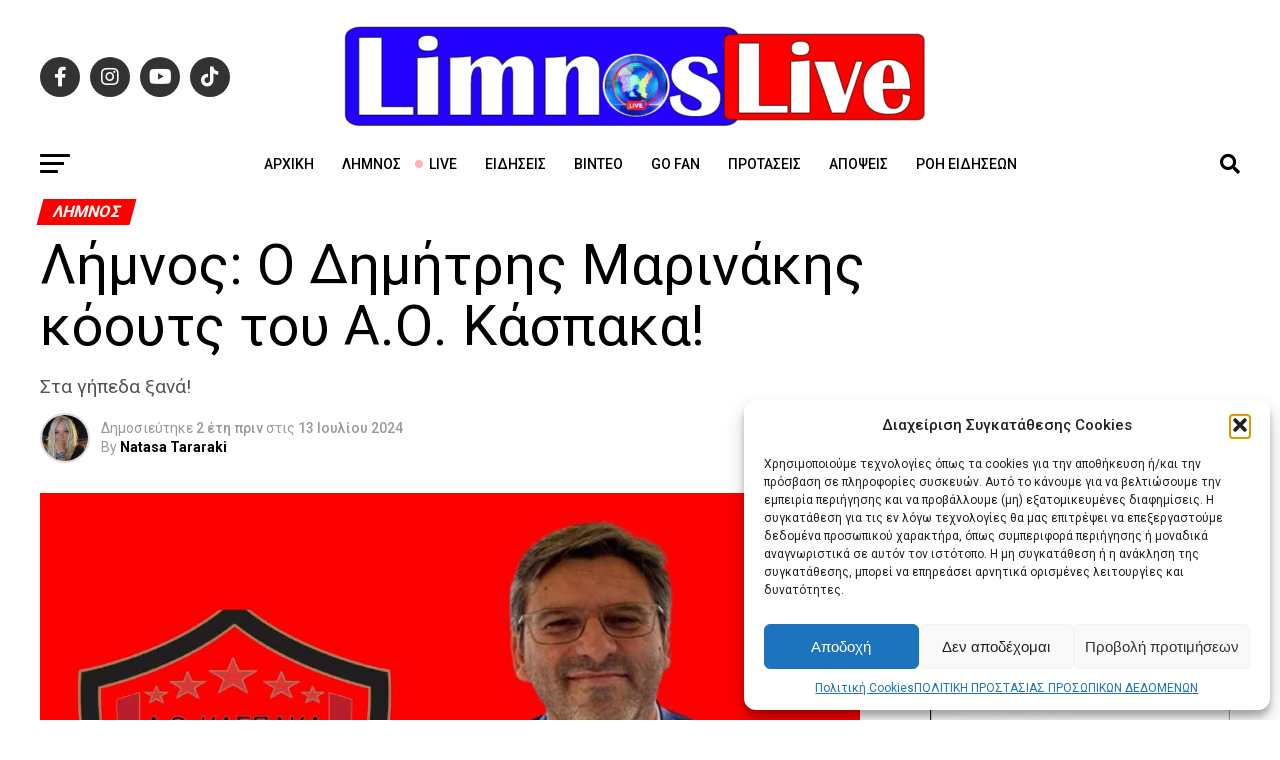

--- FILE ---
content_type: text/html; charset=UTF-8
request_url: https://limnoslive.gr/2024/07/limnos-o-dimitris-marinakis-koouts-tou-a-o-kaspaka/
body_size: 33846
content:
<!DOCTYPE html>
<html lang="el" prefix="og: https://ogp.me/ns#">
<head>
<!-- Google Tag Manager -->
<script>(function(w,d,s,l,i){w[l]=w[l]||[];w[l].push({'gtm.start':
new Date().getTime(),event:'gtm.js'});var f=d.getElementsByTagName(s)[0],
j=d.createElement(s),dl=l!='dataLayer'?'&l='+l:'';j.async=true;j.src=
'https://www.googletagmanager.com/gtm.js?id='+i+dl;f.parentNode.insertBefore(j,f);
})(window,document,'script','dataLayer','GTM-5XG3D35');</script>
<!-- End Google Tag Manager -->
 <!-- Google Ads -->
<script async src="https://pagead2.googlesyndication.com/pagead/js/adsbygoogle.js?client=ca-pub-7238652717115020" crossorigin="anonymous"></script>
<!-- End Google Ads -->
<meta charset="UTF-8" >
<meta name="viewport" id="viewport" content="width=device-width, initial-scale=1.0, maximum-scale=5.0, minimum-scale=1.0, user-scalable=yes" />
<link rel="shortcut icon" href="https://limnoslive.gr/wp-content/uploads/2025/10/limnoslive-favicon.png" /><link rel="pingback" href="https://limnoslive.gr/xmlrpc.php" />
<link rel="stylesheet" href="https://cdnjs.cloudflare.com/ajax/libs/font-awesome/6.0.0-beta3/css/all.min.css">
<meta property="og:type" content="article" />
					<meta property="og:image" content="https://limnoslive.gr/wp-content/uploads/2024/07/marinakis-kaspakas-1000x600.jpg" />
		<meta name="twitter:image" content="https://limnoslive.gr/wp-content/uploads/2024/07/marinakis-kaspakas-1000x600.jpg" />
	<meta property="og:url" content="https://limnoslive.gr/2024/07/limnos-o-dimitris-marinakis-koouts-tou-a-o-kaspaka/" />
<meta property="og:title" content="Λήμνος: Ο Δημήτρης Μαρινάκης κόουτς του Α.Ο. Κάσπακα!" />
<meta property="og:description" content="Στα γήπεδα ξανά!  " />
<meta name="twitter:card" content="summary_large_image">
<meta name="twitter:url" content="https://limnoslive.gr/2024/07/limnos-o-dimitris-marinakis-koouts-tou-a-o-kaspaka/">
<meta name="twitter:title" content="Λήμνος: Ο Δημήτρης Μαρινάκης κόουτς του Α.Ο. Κάσπακα!">
<meta name="twitter:description" content="Στα γήπεδα ξανά!  ">

<!-- Search Engine Optimization by Rank Math PRO - https://rankmath.com/ -->
<title>Λήμνος: Ο Δημήτρης Μαρινάκης κόουτς του Α.Ο. Κάσπακα! - LimnosLive</title>
<meta name="description" content="Στα γήπεδα ξανά!"/>
<meta name="robots" content="follow, index, max-snippet:-1, max-video-preview:-1, max-image-preview:large"/>
<link rel="canonical" href="https://limnoslive.gr/2024/07/limnos-o-dimitris-marinakis-koouts-tou-a-o-kaspaka/" />
<meta property="og:locale" content="el_GR" />
<meta property="og:type" content="article" />
<meta property="og:title" content="Λήμνος: Ο Δημήτρης Μαρινάκης κόουτς του Α.Ο. Κάσπακα! - LimnosLive" />
<meta property="og:description" content="Στα γήπεδα ξανά!" />
<meta property="og:url" content="https://limnoslive.gr/2024/07/limnos-o-dimitris-marinakis-koouts-tou-a-o-kaspaka/" />
<meta property="og:site_name" content="LimnosLive" />
<meta property="article:publisher" content="https://www.facebook.com/Limnoslive" />
<meta property="article:tag" content="LEMNOS" />
<meta property="article:tag" content="LIMNOS" />
<meta property="article:tag" content="LIMNOS NEWS" />
<meta property="article:tag" content="LIMNOSLIVE" />
<meta property="article:tag" content="Α.Ο. ΚΑΣΠΑΚΑ" />
<meta property="article:tag" content="ΑΘΛΗΤΙΚΑ ΛΗΜΝΟΣ" />
<meta property="article:tag" content="ΕΙΔΗΣΕΙΣ ΛΗΜΝΟΣ" />
<meta property="article:tag" content="ΛΗΜΝΟΣ ΝΕΑ" />
<meta property="article:tag" content="ΜΑΡΙΝΑΚΗΣ ΔΗΜΗΤΡΗΣ" />
<meta property="article:tag" content="ΠΟΔΟΣΦΑΙΡΟ" />
<meta property="article:section" content="Λήμνος" />
<meta property="og:updated_time" content="2024-07-13T17:35:17+03:00" />
<meta property="fb:app_id" content="208499248651733" />
<meta property="og:image" content="https://limnoslive.gr/wp-content/uploads/2024/07/marinakis-kaspakas.jpg" />
<meta property="og:image:secure_url" content="https://limnoslive.gr/wp-content/uploads/2024/07/marinakis-kaspakas.jpg" />
<meta property="og:image:width" content="1200" />
<meta property="og:image:height" content="675" />
<meta property="og:image:alt" content="limnos" />
<meta property="og:image:type" content="image/jpeg" />
<meta property="article:published_time" content="2024-07-13T17:33:52+03:00" />
<meta property="article:modified_time" content="2024-07-13T17:35:17+03:00" />
<meta name="twitter:card" content="summary_large_image" />
<meta name="twitter:title" content="Λήμνος: Ο Δημήτρης Μαρινάκης κόουτς του Α.Ο. Κάσπακα! - LimnosLive" />
<meta name="twitter:description" content="Στα γήπεδα ξανά!" />
<meta name="twitter:site" content="@Limnoslive71739" />
<meta name="twitter:creator" content="@Limnoslive71739" />
<meta name="twitter:image" content="https://limnoslive.gr/wp-content/uploads/2024/07/marinakis-kaspakas.jpg" />
<meta name="twitter:label1" content="Written by" />
<meta name="twitter:data1" content="Natasa Tararaki" />
<meta name="twitter:label2" content="Time to read" />
<meta name="twitter:data2" content="Less than a minute" />
<script type="application/ld+json" class="rank-math-schema-pro">{"@context":"https://schema.org","@graph":[{"@type":"Place","@id":"https://limnoslive.gr/#place","address":{"@type":"PostalAddress","streetAddress":"Ipsipilis 2","postalCode":"81400","addressLocality":"MYRINA","addressRegion":"LIMNOS"}},{"@type":["NewsMediaOrganization","Organization"],"@id":"https://limnoslive.gr/#organization","name":"LimnosLive","url":"https://limnoslive.gr","sameAs":["https://www.facebook.com/Limnoslive","https://twitter.com/Limnoslive71739","https://www.tiktok.com/@limnoslive","https://www.instagram.com/limnoslive/","https://x.com/Limnoslive71739"],"email":"limnoslive@gmail.com","address":{"@type":"PostalAddress","streetAddress":"Ipsipilis 2","postalCode":"81400","addressLocality":"MYRINA","addressRegion":"LIMNOS"},"logo":{"@type":"ImageObject","@id":"https://limnoslive.gr/#logo","url":"https://limnoslive.gr/wp-content/uploads/2024/03/limnoslivelogo.png","contentUrl":"https://limnoslive.gr/wp-content/uploads/2024/03/limnoslivelogo.png","caption":"LimnosLive","inLanguage":"el","width":"325","height":"319"},"description":"E\u03b9\u03b4\u03ae\u03c3\u03b5\u03b9\u03c2 \u03b1\u03c0\u03bf \u03c4\u03b7 \u039b\u03ae\u03bc\u03bd\u03bf \u03c7\u03c9\u03c1\u03af\u03c2 \u03b4\u03b5\u03c3\u03bc\u03b5\u03cd\u03c3\u03b5\u03b9\u03c2 \u03b1\u03c0\u03bf \u03c4\u03b7 \u039d\u03b1\u03c4\u03ac\u03c3\u03b1 \u03a4\u03b1\u03c1\u03b1\u03c1\u03ac\u03ba\u03b7 \u03ba\u03b1\u03b9 \u03c4\u03bf\u03c5\u03c2 \u03c3\u03c5\u03bd\u03b5\u03c1\u03b3\u03ac\u03c4\u03b5\u03c2 \u03c4\u03b7\u03c2.","location":{"@id":"https://limnoslive.gr/#place"}},{"@type":"WebSite","@id":"https://limnoslive.gr/#website","url":"https://limnoslive.gr","name":"LimnosLive","alternateName":"Limnos Live","publisher":{"@id":"https://limnoslive.gr/#organization"},"inLanguage":"el"},{"@type":"ImageObject","@id":"https://limnoslive.gr/wp-content/uploads/2024/07/marinakis-kaspakas.jpg","url":"https://limnoslive.gr/wp-content/uploads/2024/07/marinakis-kaspakas.jpg","width":"1200","height":"675","inLanguage":"el"},{"@type":"BreadcrumbList","@id":"https://limnoslive.gr/2024/07/limnos-o-dimitris-marinakis-koouts-tou-a-o-kaspaka/#breadcrumb","itemListElement":[{"@type":"ListItem","position":"1","item":{"@id":"https://limnoslive.gr","name":"Home"}},{"@type":"ListItem","position":"2","item":{"@id":"https://limnoslive.gr/2024/07/limnos-o-dimitris-marinakis-koouts-tou-a-o-kaspaka/","name":"\u039b\u03ae\u03bc\u03bd\u03bf\u03c2: \u039f \u0394\u03b7\u03bc\u03ae\u03c4\u03c1\u03b7\u03c2 \u039c\u03b1\u03c1\u03b9\u03bd\u03ac\u03ba\u03b7\u03c2 \u03ba\u03cc\u03bf\u03c5\u03c4\u03c2 \u03c4\u03bf\u03c5 \u0391.\u039f. \u039a\u03ac\u03c3\u03c0\u03b1\u03ba\u03b1!"}}]},{"@type":"WebPage","@id":"https://limnoslive.gr/2024/07/limnos-o-dimitris-marinakis-koouts-tou-a-o-kaspaka/#webpage","url":"https://limnoslive.gr/2024/07/limnos-o-dimitris-marinakis-koouts-tou-a-o-kaspaka/","name":"\u039b\u03ae\u03bc\u03bd\u03bf\u03c2: \u039f \u0394\u03b7\u03bc\u03ae\u03c4\u03c1\u03b7\u03c2 \u039c\u03b1\u03c1\u03b9\u03bd\u03ac\u03ba\u03b7\u03c2 \u03ba\u03cc\u03bf\u03c5\u03c4\u03c2 \u03c4\u03bf\u03c5 \u0391.\u039f. \u039a\u03ac\u03c3\u03c0\u03b1\u03ba\u03b1! - LimnosLive","datePublished":"2024-07-13T17:33:52+03:00","dateModified":"2024-07-13T17:35:17+03:00","isPartOf":{"@id":"https://limnoslive.gr/#website"},"primaryImageOfPage":{"@id":"https://limnoslive.gr/wp-content/uploads/2024/07/marinakis-kaspakas.jpg"},"inLanguage":"el","breadcrumb":{"@id":"https://limnoslive.gr/2024/07/limnos-o-dimitris-marinakis-koouts-tou-a-o-kaspaka/#breadcrumb"}},{"@type":"Person","@id":"https://limnoslive.gr/2024/07/limnos-o-dimitris-marinakis-koouts-tou-a-o-kaspaka/#author","name":"Natasa Tararaki","image":{"@type":"ImageObject","@id":"https://secure.gravatar.com/avatar/0c76150b48adb08228b767d2caf961b927e5e568a1478adb116c1965b035106d?s=96&amp;d=mm&amp;r=g","url":"https://secure.gravatar.com/avatar/0c76150b48adb08228b767d2caf961b927e5e568a1478adb116c1965b035106d?s=96&amp;d=mm&amp;r=g","caption":"Natasa Tararaki","inLanguage":"el"},"worksFor":{"@id":"https://limnoslive.gr/#organization"}},{"@type":"NewsArticle","headline":"\u039b\u03ae\u03bc\u03bd\u03bf\u03c2: \u039f \u0394\u03b7\u03bc\u03ae\u03c4\u03c1\u03b7\u03c2 \u039c\u03b1\u03c1\u03b9\u03bd\u03ac\u03ba\u03b7\u03c2 \u03ba\u03cc\u03bf\u03c5\u03c4\u03c2 \u03c4\u03bf\u03c5 \u0391.\u039f. \u039a\u03ac\u03c3\u03c0\u03b1\u03ba\u03b1! - LimnosLive","keywords":"limnos","datePublished":"2024-07-13T17:33:52+03:00","dateModified":"2024-07-13T17:35:17+03:00","author":{"@id":"https://limnoslive.gr/2024/07/limnos-o-dimitris-marinakis-koouts-tou-a-o-kaspaka/#author","name":"Natasa Tararaki"},"publisher":{"@id":"https://limnoslive.gr/#organization"},"description":"\u03a3\u03c4\u03b1 \u03b3\u03ae\u03c0\u03b5\u03b4\u03b1 \u03be\u03b1\u03bd\u03ac!","copyrightYear":"2024","copyrightHolder":{"@id":"https://limnoslive.gr/#organization"},"name":"\u039b\u03ae\u03bc\u03bd\u03bf\u03c2: \u039f \u0394\u03b7\u03bc\u03ae\u03c4\u03c1\u03b7\u03c2 \u039c\u03b1\u03c1\u03b9\u03bd\u03ac\u03ba\u03b7\u03c2 \u03ba\u03cc\u03bf\u03c5\u03c4\u03c2 \u03c4\u03bf\u03c5 \u0391.\u039f. \u039a\u03ac\u03c3\u03c0\u03b1\u03ba\u03b1! - LimnosLive","@id":"https://limnoslive.gr/2024/07/limnos-o-dimitris-marinakis-koouts-tou-a-o-kaspaka/#richSnippet","isPartOf":{"@id":"https://limnoslive.gr/2024/07/limnos-o-dimitris-marinakis-koouts-tou-a-o-kaspaka/#webpage"},"image":{"@id":"https://limnoslive.gr/wp-content/uploads/2024/07/marinakis-kaspakas.jpg"},"inLanguage":"el","mainEntityOfPage":{"@id":"https://limnoslive.gr/2024/07/limnos-o-dimitris-marinakis-koouts-tou-a-o-kaspaka/#webpage"}}]}</script>
<!-- /Rank Math WordPress SEO plugin -->

<link rel='dns-prefetch' href='//ajax.googleapis.com' />
<link rel='dns-prefetch' href='//fonts.googleapis.com' />
<link rel="alternate" type="application/rss+xml" title="Ροή RSS &raquo; LimnosLive" href="https://limnoslive.gr/feed/" />
<link rel="alternate" type="application/rss+xml" title="Ροή Σχολίων &raquo; LimnosLive" href="https://limnoslive.gr/comments/feed/" />
<link rel="alternate" type="application/rss+xml" title="Ροή Σχολίων LimnosLive &raquo; Λήμνος: Ο Δημήτρης Μαρινάκης κόουτς του Α.Ο. Κάσπακα!" href="https://limnoslive.gr/2024/07/limnos-o-dimitris-marinakis-koouts-tou-a-o-kaspaka/feed/" />
<link rel="alternate" title="oEmbed (JSON)" type="application/json+oembed" href="https://limnoslive.gr/wp-json/oembed/1.0/embed?url=https%3A%2F%2Flimnoslive.gr%2F2024%2F07%2Flimnos-o-dimitris-marinakis-koouts-tou-a-o-kaspaka%2F" />
<link rel="alternate" title="oEmbed (XML)" type="text/xml+oembed" href="https://limnoslive.gr/wp-json/oembed/1.0/embed?url=https%3A%2F%2Flimnoslive.gr%2F2024%2F07%2Flimnos-o-dimitris-marinakis-koouts-tou-a-o-kaspaka%2F&#038;format=xml" />
		<style>
			.lazyload,
			.lazyloading {
				max-width: 100%;
			}
		</style>
		<!-- limnoslive.gr is managing ads with Advanced Ads 2.0.16 – https://wpadvancedads.com/ --><script id="limno-ready">
			window.advanced_ads_ready=function(e,a){a=a||"complete";var d=function(e){return"interactive"===a?"loading"!==e:"complete"===e};d(document.readyState)?e():document.addEventListener("readystatechange",(function(a){d(a.target.readyState)&&e()}),{once:"interactive"===a})},window.advanced_ads_ready_queue=window.advanced_ads_ready_queue||[];		</script>
		<style id='wp-img-auto-sizes-contain-inline-css' type='text/css'>
img:is([sizes=auto i],[sizes^="auto," i]){contain-intrinsic-size:3000px 1500px}
/*# sourceURL=wp-img-auto-sizes-contain-inline-css */
</style>
<style id='classic-theme-styles-inline-css' type='text/css'>
/*! This file is auto-generated */
.wp-block-button__link{color:#fff;background-color:#32373c;border-radius:9999px;box-shadow:none;text-decoration:none;padding:calc(.667em + 2px) calc(1.333em + 2px);font-size:1.125em}.wp-block-file__button{background:#32373c;color:#fff;text-decoration:none}
/*# sourceURL=/wp-includes/css/classic-themes.min.css */
</style>
<link rel='stylesheet' id='wpo_min-header-0-css' href='https://limnoslive.gr/wp-content/cache/wpo-minify/1768895242/assets/wpo-minify-header-6d9a1844.min.css' type='text/css' media='all' />
<link rel='stylesheet' id='ql-jquery-ui-css' href='//ajax.googleapis.com/ajax/libs/jqueryui/1.12.1/themes/smoothness/jquery-ui.css' type='text/css' media='all' />
<link rel='stylesheet' id='wpo_min-header-2-css' href='https://limnoslive.gr/wp-content/cache/wpo-minify/1768895242/assets/wpo-minify-header-0b8a24a3.min.css' type='text/css' media='all' />
<link rel='stylesheet' id='wpo_min-header-4-css' href='https://limnoslive.gr/wp-content/cache/wpo-minify/1768895242/assets/wpo-minify-header-1dc81a74.min.css' type='text/css' media='all' />
<script type="text/javascript" src="https://limnoslive.gr/wp-content/cache/wpo-minify/1768895242/assets/wpo-minify-header-7c0c0e58.min.js" id="wpo_min-header-0-js"></script>
<link rel="https://api.w.org/" href="https://limnoslive.gr/wp-json/" /><link rel="alternate" title="JSON" type="application/json" href="https://limnoslive.gr/wp-json/wp/v2/posts/27967" /><link rel="EditURI" type="application/rsd+xml" title="RSD" href="https://limnoslive.gr/xmlrpc.php?rsd" />
<meta name="generator" content="WordPress 6.9" />
<link rel='shortlink' href='https://limnoslive.gr/?p=27967' />
			<style>.cmplz-hidden {
					display: none !important;
				}</style>		<script>
			document.documentElement.className = document.documentElement.className.replace('no-js', 'js');
		</script>
				<style>
			.no-js img.lazyload {
				display: none;
			}

			figure.wp-block-image img.lazyloading {
				min-width: 150px;
			}

			.lazyload,
			.lazyloading {
				--smush-placeholder-width: 100px;
				--smush-placeholder-aspect-ratio: 1/1;
				width: var(--smush-image-width, var(--smush-placeholder-width)) !important;
				aspect-ratio: var(--smush-image-aspect-ratio, var(--smush-placeholder-aspect-ratio)) !important;
			}

						.lazyload, .lazyloading {
				opacity: 0;
			}

			.lazyloaded {
				opacity: 1;
				transition: opacity 400ms;
				transition-delay: 0ms;
			}

					</style>
		<meta name="generator" content="Elementor 3.19.0; features: e_optimized_assets_loading, e_optimized_css_loading, e_font_icon_svg, additional_custom_breakpoints, block_editor_assets_optimize, e_image_loading_optimization; settings: css_print_method-external, google_font-enabled, font_display-swap">
<!-- There is no amphtml version available for this URL. -->		<style type="text/css" id="wp-custom-css">
			body .google-anno-sc {
    display: none !important;
    visibility: hidden !important;
}		</style>
		<style id='wp-block-social-links-inline-css' type='text/css'>
.wp-block-social-links{background:none;box-sizing:border-box;margin-left:0;padding-left:0;padding-right:0;text-indent:0}.wp-block-social-links .wp-social-link a,.wp-block-social-links .wp-social-link a:hover{border-bottom:0;box-shadow:none;text-decoration:none}.wp-block-social-links .wp-social-link svg{height:1em;width:1em}.wp-block-social-links .wp-social-link span:not(.screen-reader-text){font-size:.65em;margin-left:.5em;margin-right:.5em}.wp-block-social-links.has-small-icon-size{font-size:16px}.wp-block-social-links,.wp-block-social-links.has-normal-icon-size{font-size:24px}.wp-block-social-links.has-large-icon-size{font-size:36px}.wp-block-social-links.has-huge-icon-size{font-size:48px}.wp-block-social-links.aligncenter{display:flex;justify-content:center}.wp-block-social-links.alignright{justify-content:flex-end}.wp-block-social-link{border-radius:9999px;display:block}@media not (prefers-reduced-motion){.wp-block-social-link{transition:transform .1s ease}}.wp-block-social-link{height:auto}.wp-block-social-link a{align-items:center;display:flex;line-height:0}.wp-block-social-link:hover{transform:scale(1.1)}.wp-block-social-links .wp-block-social-link.wp-social-link{display:inline-block;margin:0;padding:0}.wp-block-social-links .wp-block-social-link.wp-social-link .wp-block-social-link-anchor,.wp-block-social-links .wp-block-social-link.wp-social-link .wp-block-social-link-anchor svg,.wp-block-social-links .wp-block-social-link.wp-social-link .wp-block-social-link-anchor:active,.wp-block-social-links .wp-block-social-link.wp-social-link .wp-block-social-link-anchor:hover,.wp-block-social-links .wp-block-social-link.wp-social-link .wp-block-social-link-anchor:visited{color:currentColor;fill:currentColor}:where(.wp-block-social-links:not(.is-style-logos-only)) .wp-social-link{background-color:#f0f0f0;color:#444}:where(.wp-block-social-links:not(.is-style-logos-only)) .wp-social-link-amazon{background-color:#f90;color:#fff}:where(.wp-block-social-links:not(.is-style-logos-only)) .wp-social-link-bandcamp{background-color:#1ea0c3;color:#fff}:where(.wp-block-social-links:not(.is-style-logos-only)) .wp-social-link-behance{background-color:#0757fe;color:#fff}:where(.wp-block-social-links:not(.is-style-logos-only)) .wp-social-link-bluesky{background-color:#0a7aff;color:#fff}:where(.wp-block-social-links:not(.is-style-logos-only)) .wp-social-link-codepen{background-color:#1e1f26;color:#fff}:where(.wp-block-social-links:not(.is-style-logos-only)) .wp-social-link-deviantart{background-color:#02e49b;color:#fff}:where(.wp-block-social-links:not(.is-style-logos-only)) .wp-social-link-discord{background-color:#5865f2;color:#fff}:where(.wp-block-social-links:not(.is-style-logos-only)) .wp-social-link-dribbble{background-color:#e94c89;color:#fff}:where(.wp-block-social-links:not(.is-style-logos-only)) .wp-social-link-dropbox{background-color:#4280ff;color:#fff}:where(.wp-block-social-links:not(.is-style-logos-only)) .wp-social-link-etsy{background-color:#f45800;color:#fff}:where(.wp-block-social-links:not(.is-style-logos-only)) .wp-social-link-facebook{background-color:#0866ff;color:#fff}:where(.wp-block-social-links:not(.is-style-logos-only)) .wp-social-link-fivehundredpx{background-color:#000;color:#fff}:where(.wp-block-social-links:not(.is-style-logos-only)) .wp-social-link-flickr{background-color:#0461dd;color:#fff}:where(.wp-block-social-links:not(.is-style-logos-only)) .wp-social-link-foursquare{background-color:#e65678;color:#fff}:where(.wp-block-social-links:not(.is-style-logos-only)) .wp-social-link-github{background-color:#24292d;color:#fff}:where(.wp-block-social-links:not(.is-style-logos-only)) .wp-social-link-goodreads{background-color:#eceadd;color:#382110}:where(.wp-block-social-links:not(.is-style-logos-only)) .wp-social-link-google{background-color:#ea4434;color:#fff}:where(.wp-block-social-links:not(.is-style-logos-only)) .wp-social-link-gravatar{background-color:#1d4fc4;color:#fff}:where(.wp-block-social-links:not(.is-style-logos-only)) .wp-social-link-instagram{background-color:#f00075;color:#fff}:where(.wp-block-social-links:not(.is-style-logos-only)) .wp-social-link-lastfm{background-color:#e21b24;color:#fff}:where(.wp-block-social-links:not(.is-style-logos-only)) .wp-social-link-linkedin{background-color:#0d66c2;color:#fff}:where(.wp-block-social-links:not(.is-style-logos-only)) .wp-social-link-mastodon{background-color:#3288d4;color:#fff}:where(.wp-block-social-links:not(.is-style-logos-only)) .wp-social-link-medium{background-color:#000;color:#fff}:where(.wp-block-social-links:not(.is-style-logos-only)) .wp-social-link-meetup{background-color:#f6405f;color:#fff}:where(.wp-block-social-links:not(.is-style-logos-only)) .wp-social-link-patreon{background-color:#000;color:#fff}:where(.wp-block-social-links:not(.is-style-logos-only)) .wp-social-link-pinterest{background-color:#e60122;color:#fff}:where(.wp-block-social-links:not(.is-style-logos-only)) .wp-social-link-pocket{background-color:#ef4155;color:#fff}:where(.wp-block-social-links:not(.is-style-logos-only)) .wp-social-link-reddit{background-color:#ff4500;color:#fff}:where(.wp-block-social-links:not(.is-style-logos-only)) .wp-social-link-skype{background-color:#0478d7;color:#fff}:where(.wp-block-social-links:not(.is-style-logos-only)) .wp-social-link-snapchat{background-color:#fefc00;color:#fff;stroke:#000}:where(.wp-block-social-links:not(.is-style-logos-only)) .wp-social-link-soundcloud{background-color:#ff5600;color:#fff}:where(.wp-block-social-links:not(.is-style-logos-only)) .wp-social-link-spotify{background-color:#1bd760;color:#fff}:where(.wp-block-social-links:not(.is-style-logos-only)) .wp-social-link-telegram{background-color:#2aabee;color:#fff}:where(.wp-block-social-links:not(.is-style-logos-only)) .wp-social-link-threads{background-color:#000;color:#fff}:where(.wp-block-social-links:not(.is-style-logos-only)) .wp-social-link-tiktok{background-color:#000;color:#fff}:where(.wp-block-social-links:not(.is-style-logos-only)) .wp-social-link-tumblr{background-color:#011835;color:#fff}:where(.wp-block-social-links:not(.is-style-logos-only)) .wp-social-link-twitch{background-color:#6440a4;color:#fff}:where(.wp-block-social-links:not(.is-style-logos-only)) .wp-social-link-twitter{background-color:#1da1f2;color:#fff}:where(.wp-block-social-links:not(.is-style-logos-only)) .wp-social-link-vimeo{background-color:#1eb7ea;color:#fff}:where(.wp-block-social-links:not(.is-style-logos-only)) .wp-social-link-vk{background-color:#4680c2;color:#fff}:where(.wp-block-social-links:not(.is-style-logos-only)) .wp-social-link-wordpress{background-color:#3499cd;color:#fff}:where(.wp-block-social-links:not(.is-style-logos-only)) .wp-social-link-whatsapp{background-color:#25d366;color:#fff}:where(.wp-block-social-links:not(.is-style-logos-only)) .wp-social-link-x{background-color:#000;color:#fff}:where(.wp-block-social-links:not(.is-style-logos-only)) .wp-social-link-yelp{background-color:#d32422;color:#fff}:where(.wp-block-social-links:not(.is-style-logos-only)) .wp-social-link-youtube{background-color:red;color:#fff}:where(.wp-block-social-links.is-style-logos-only) .wp-social-link{background:none}:where(.wp-block-social-links.is-style-logos-only) .wp-social-link svg{height:1.25em;width:1.25em}:where(.wp-block-social-links.is-style-logos-only) .wp-social-link-amazon{color:#f90}:where(.wp-block-social-links.is-style-logos-only) .wp-social-link-bandcamp{color:#1ea0c3}:where(.wp-block-social-links.is-style-logos-only) .wp-social-link-behance{color:#0757fe}:where(.wp-block-social-links.is-style-logos-only) .wp-social-link-bluesky{color:#0a7aff}:where(.wp-block-social-links.is-style-logos-only) .wp-social-link-codepen{color:#1e1f26}:where(.wp-block-social-links.is-style-logos-only) .wp-social-link-deviantart{color:#02e49b}:where(.wp-block-social-links.is-style-logos-only) .wp-social-link-discord{color:#5865f2}:where(.wp-block-social-links.is-style-logos-only) .wp-social-link-dribbble{color:#e94c89}:where(.wp-block-social-links.is-style-logos-only) .wp-social-link-dropbox{color:#4280ff}:where(.wp-block-social-links.is-style-logos-only) .wp-social-link-etsy{color:#f45800}:where(.wp-block-social-links.is-style-logos-only) .wp-social-link-facebook{color:#0866ff}:where(.wp-block-social-links.is-style-logos-only) .wp-social-link-fivehundredpx{color:#000}:where(.wp-block-social-links.is-style-logos-only) .wp-social-link-flickr{color:#0461dd}:where(.wp-block-social-links.is-style-logos-only) .wp-social-link-foursquare{color:#e65678}:where(.wp-block-social-links.is-style-logos-only) .wp-social-link-github{color:#24292d}:where(.wp-block-social-links.is-style-logos-only) .wp-social-link-goodreads{color:#382110}:where(.wp-block-social-links.is-style-logos-only) .wp-social-link-google{color:#ea4434}:where(.wp-block-social-links.is-style-logos-only) .wp-social-link-gravatar{color:#1d4fc4}:where(.wp-block-social-links.is-style-logos-only) .wp-social-link-instagram{color:#f00075}:where(.wp-block-social-links.is-style-logos-only) .wp-social-link-lastfm{color:#e21b24}:where(.wp-block-social-links.is-style-logos-only) .wp-social-link-linkedin{color:#0d66c2}:where(.wp-block-social-links.is-style-logos-only) .wp-social-link-mastodon{color:#3288d4}:where(.wp-block-social-links.is-style-logos-only) .wp-social-link-medium{color:#000}:where(.wp-block-social-links.is-style-logos-only) .wp-social-link-meetup{color:#f6405f}:where(.wp-block-social-links.is-style-logos-only) .wp-social-link-patreon{color:#000}:where(.wp-block-social-links.is-style-logos-only) .wp-social-link-pinterest{color:#e60122}:where(.wp-block-social-links.is-style-logos-only) .wp-social-link-pocket{color:#ef4155}:where(.wp-block-social-links.is-style-logos-only) .wp-social-link-reddit{color:#ff4500}:where(.wp-block-social-links.is-style-logos-only) .wp-social-link-skype{color:#0478d7}:where(.wp-block-social-links.is-style-logos-only) .wp-social-link-snapchat{color:#fff;stroke:#000}:where(.wp-block-social-links.is-style-logos-only) .wp-social-link-soundcloud{color:#ff5600}:where(.wp-block-social-links.is-style-logos-only) .wp-social-link-spotify{color:#1bd760}:where(.wp-block-social-links.is-style-logos-only) .wp-social-link-telegram{color:#2aabee}:where(.wp-block-social-links.is-style-logos-only) .wp-social-link-threads{color:#000}:where(.wp-block-social-links.is-style-logos-only) .wp-social-link-tiktok{color:#000}:where(.wp-block-social-links.is-style-logos-only) .wp-social-link-tumblr{color:#011835}:where(.wp-block-social-links.is-style-logos-only) .wp-social-link-twitch{color:#6440a4}:where(.wp-block-social-links.is-style-logos-only) .wp-social-link-twitter{color:#1da1f2}:where(.wp-block-social-links.is-style-logos-only) .wp-social-link-vimeo{color:#1eb7ea}:where(.wp-block-social-links.is-style-logos-only) .wp-social-link-vk{color:#4680c2}:where(.wp-block-social-links.is-style-logos-only) .wp-social-link-whatsapp{color:#25d366}:where(.wp-block-social-links.is-style-logos-only) .wp-social-link-wordpress{color:#3499cd}:where(.wp-block-social-links.is-style-logos-only) .wp-social-link-x{color:#000}:where(.wp-block-social-links.is-style-logos-only) .wp-social-link-yelp{color:#d32422}:where(.wp-block-social-links.is-style-logos-only) .wp-social-link-youtube{color:red}.wp-block-social-links.is-style-pill-shape .wp-social-link{width:auto}:root :where(.wp-block-social-links .wp-social-link a){padding:.25em}:root :where(.wp-block-social-links.is-style-logos-only .wp-social-link a){padding:0}:root :where(.wp-block-social-links.is-style-pill-shape .wp-social-link a){padding-left:.6666666667em;padding-right:.6666666667em}.wp-block-social-links:not(.has-icon-color):not(.has-icon-background-color) .wp-social-link-snapchat .wp-block-social-link-label{color:#000}
/*# sourceURL=https://limnoslive.gr/wp-includes/blocks/social-links/style.min.css */
</style>
<style id='global-styles-inline-css' type='text/css'>
:root{--wp--preset--aspect-ratio--square: 1;--wp--preset--aspect-ratio--4-3: 4/3;--wp--preset--aspect-ratio--3-4: 3/4;--wp--preset--aspect-ratio--3-2: 3/2;--wp--preset--aspect-ratio--2-3: 2/3;--wp--preset--aspect-ratio--16-9: 16/9;--wp--preset--aspect-ratio--9-16: 9/16;--wp--preset--color--black: #000000;--wp--preset--color--cyan-bluish-gray: #abb8c3;--wp--preset--color--white: #ffffff;--wp--preset--color--pale-pink: #f78da7;--wp--preset--color--vivid-red: #cf2e2e;--wp--preset--color--luminous-vivid-orange: #ff6900;--wp--preset--color--luminous-vivid-amber: #fcb900;--wp--preset--color--light-green-cyan: #7bdcb5;--wp--preset--color--vivid-green-cyan: #00d084;--wp--preset--color--pale-cyan-blue: #8ed1fc;--wp--preset--color--vivid-cyan-blue: #0693e3;--wp--preset--color--vivid-purple: #9b51e0;--wp--preset--gradient--vivid-cyan-blue-to-vivid-purple: linear-gradient(135deg,rgb(6,147,227) 0%,rgb(155,81,224) 100%);--wp--preset--gradient--light-green-cyan-to-vivid-green-cyan: linear-gradient(135deg,rgb(122,220,180) 0%,rgb(0,208,130) 100%);--wp--preset--gradient--luminous-vivid-amber-to-luminous-vivid-orange: linear-gradient(135deg,rgb(252,185,0) 0%,rgb(255,105,0) 100%);--wp--preset--gradient--luminous-vivid-orange-to-vivid-red: linear-gradient(135deg,rgb(255,105,0) 0%,rgb(207,46,46) 100%);--wp--preset--gradient--very-light-gray-to-cyan-bluish-gray: linear-gradient(135deg,rgb(238,238,238) 0%,rgb(169,184,195) 100%);--wp--preset--gradient--cool-to-warm-spectrum: linear-gradient(135deg,rgb(74,234,220) 0%,rgb(151,120,209) 20%,rgb(207,42,186) 40%,rgb(238,44,130) 60%,rgb(251,105,98) 80%,rgb(254,248,76) 100%);--wp--preset--gradient--blush-light-purple: linear-gradient(135deg,rgb(255,206,236) 0%,rgb(152,150,240) 100%);--wp--preset--gradient--blush-bordeaux: linear-gradient(135deg,rgb(254,205,165) 0%,rgb(254,45,45) 50%,rgb(107,0,62) 100%);--wp--preset--gradient--luminous-dusk: linear-gradient(135deg,rgb(255,203,112) 0%,rgb(199,81,192) 50%,rgb(65,88,208) 100%);--wp--preset--gradient--pale-ocean: linear-gradient(135deg,rgb(255,245,203) 0%,rgb(182,227,212) 50%,rgb(51,167,181) 100%);--wp--preset--gradient--electric-grass: linear-gradient(135deg,rgb(202,248,128) 0%,rgb(113,206,126) 100%);--wp--preset--gradient--midnight: linear-gradient(135deg,rgb(2,3,129) 0%,rgb(40,116,252) 100%);--wp--preset--font-size--small: 13px;--wp--preset--font-size--medium: 20px;--wp--preset--font-size--large: 36px;--wp--preset--font-size--x-large: 42px;--wp--preset--spacing--20: 0.44rem;--wp--preset--spacing--30: 0.67rem;--wp--preset--spacing--40: 1rem;--wp--preset--spacing--50: 1.5rem;--wp--preset--spacing--60: 2.25rem;--wp--preset--spacing--70: 3.38rem;--wp--preset--spacing--80: 5.06rem;--wp--preset--shadow--natural: 6px 6px 9px rgba(0, 0, 0, 0.2);--wp--preset--shadow--deep: 12px 12px 50px rgba(0, 0, 0, 0.4);--wp--preset--shadow--sharp: 6px 6px 0px rgba(0, 0, 0, 0.2);--wp--preset--shadow--outlined: 6px 6px 0px -3px rgb(255, 255, 255), 6px 6px rgb(0, 0, 0);--wp--preset--shadow--crisp: 6px 6px 0px rgb(0, 0, 0);}:where(.is-layout-flex){gap: 0.5em;}:where(.is-layout-grid){gap: 0.5em;}body .is-layout-flex{display: flex;}.is-layout-flex{flex-wrap: wrap;align-items: center;}.is-layout-flex > :is(*, div){margin: 0;}body .is-layout-grid{display: grid;}.is-layout-grid > :is(*, div){margin: 0;}:where(.wp-block-columns.is-layout-flex){gap: 2em;}:where(.wp-block-columns.is-layout-grid){gap: 2em;}:where(.wp-block-post-template.is-layout-flex){gap: 1.25em;}:where(.wp-block-post-template.is-layout-grid){gap: 1.25em;}.has-black-color{color: var(--wp--preset--color--black) !important;}.has-cyan-bluish-gray-color{color: var(--wp--preset--color--cyan-bluish-gray) !important;}.has-white-color{color: var(--wp--preset--color--white) !important;}.has-pale-pink-color{color: var(--wp--preset--color--pale-pink) !important;}.has-vivid-red-color{color: var(--wp--preset--color--vivid-red) !important;}.has-luminous-vivid-orange-color{color: var(--wp--preset--color--luminous-vivid-orange) !important;}.has-luminous-vivid-amber-color{color: var(--wp--preset--color--luminous-vivid-amber) !important;}.has-light-green-cyan-color{color: var(--wp--preset--color--light-green-cyan) !important;}.has-vivid-green-cyan-color{color: var(--wp--preset--color--vivid-green-cyan) !important;}.has-pale-cyan-blue-color{color: var(--wp--preset--color--pale-cyan-blue) !important;}.has-vivid-cyan-blue-color{color: var(--wp--preset--color--vivid-cyan-blue) !important;}.has-vivid-purple-color{color: var(--wp--preset--color--vivid-purple) !important;}.has-black-background-color{background-color: var(--wp--preset--color--black) !important;}.has-cyan-bluish-gray-background-color{background-color: var(--wp--preset--color--cyan-bluish-gray) !important;}.has-white-background-color{background-color: var(--wp--preset--color--white) !important;}.has-pale-pink-background-color{background-color: var(--wp--preset--color--pale-pink) !important;}.has-vivid-red-background-color{background-color: var(--wp--preset--color--vivid-red) !important;}.has-luminous-vivid-orange-background-color{background-color: var(--wp--preset--color--luminous-vivid-orange) !important;}.has-luminous-vivid-amber-background-color{background-color: var(--wp--preset--color--luminous-vivid-amber) !important;}.has-light-green-cyan-background-color{background-color: var(--wp--preset--color--light-green-cyan) !important;}.has-vivid-green-cyan-background-color{background-color: var(--wp--preset--color--vivid-green-cyan) !important;}.has-pale-cyan-blue-background-color{background-color: var(--wp--preset--color--pale-cyan-blue) !important;}.has-vivid-cyan-blue-background-color{background-color: var(--wp--preset--color--vivid-cyan-blue) !important;}.has-vivid-purple-background-color{background-color: var(--wp--preset--color--vivid-purple) !important;}.has-black-border-color{border-color: var(--wp--preset--color--black) !important;}.has-cyan-bluish-gray-border-color{border-color: var(--wp--preset--color--cyan-bluish-gray) !important;}.has-white-border-color{border-color: var(--wp--preset--color--white) !important;}.has-pale-pink-border-color{border-color: var(--wp--preset--color--pale-pink) !important;}.has-vivid-red-border-color{border-color: var(--wp--preset--color--vivid-red) !important;}.has-luminous-vivid-orange-border-color{border-color: var(--wp--preset--color--luminous-vivid-orange) !important;}.has-luminous-vivid-amber-border-color{border-color: var(--wp--preset--color--luminous-vivid-amber) !important;}.has-light-green-cyan-border-color{border-color: var(--wp--preset--color--light-green-cyan) !important;}.has-vivid-green-cyan-border-color{border-color: var(--wp--preset--color--vivid-green-cyan) !important;}.has-pale-cyan-blue-border-color{border-color: var(--wp--preset--color--pale-cyan-blue) !important;}.has-vivid-cyan-blue-border-color{border-color: var(--wp--preset--color--vivid-cyan-blue) !important;}.has-vivid-purple-border-color{border-color: var(--wp--preset--color--vivid-purple) !important;}.has-vivid-cyan-blue-to-vivid-purple-gradient-background{background: var(--wp--preset--gradient--vivid-cyan-blue-to-vivid-purple) !important;}.has-light-green-cyan-to-vivid-green-cyan-gradient-background{background: var(--wp--preset--gradient--light-green-cyan-to-vivid-green-cyan) !important;}.has-luminous-vivid-amber-to-luminous-vivid-orange-gradient-background{background: var(--wp--preset--gradient--luminous-vivid-amber-to-luminous-vivid-orange) !important;}.has-luminous-vivid-orange-to-vivid-red-gradient-background{background: var(--wp--preset--gradient--luminous-vivid-orange-to-vivid-red) !important;}.has-very-light-gray-to-cyan-bluish-gray-gradient-background{background: var(--wp--preset--gradient--very-light-gray-to-cyan-bluish-gray) !important;}.has-cool-to-warm-spectrum-gradient-background{background: var(--wp--preset--gradient--cool-to-warm-spectrum) !important;}.has-blush-light-purple-gradient-background{background: var(--wp--preset--gradient--blush-light-purple) !important;}.has-blush-bordeaux-gradient-background{background: var(--wp--preset--gradient--blush-bordeaux) !important;}.has-luminous-dusk-gradient-background{background: var(--wp--preset--gradient--luminous-dusk) !important;}.has-pale-ocean-gradient-background{background: var(--wp--preset--gradient--pale-ocean) !important;}.has-electric-grass-gradient-background{background: var(--wp--preset--gradient--electric-grass) !important;}.has-midnight-gradient-background{background: var(--wp--preset--gradient--midnight) !important;}.has-small-font-size{font-size: var(--wp--preset--font-size--small) !important;}.has-medium-font-size{font-size: var(--wp--preset--font-size--medium) !important;}.has-large-font-size{font-size: var(--wp--preset--font-size--large) !important;}.has-x-large-font-size{font-size: var(--wp--preset--font-size--x-large) !important;}
/*# sourceURL=global-styles-inline-css */
</style>
<style id='core-block-supports-inline-css' type='text/css'>
.wp-container-core-social-links-is-layout-16018d1d{justify-content:center;}
/*# sourceURL=core-block-supports-inline-css */
</style>
</head>
<body data-cmplz=1 class="wp-singular post-template-default single single-post postid-27967 single-format-standard wp-embed-responsive wp-theme-zox-news elementor-default elementor-kit-38294 aa-prefix-limno-">
	<!-- Google Tag Manager (noscript) -->
    <noscript><iframe data-src="https://www.googletagmanager.com/ns.html?id=GTM-5XG3D35"
    height="0" width="0" style="display:none;visibility:hidden" src="[data-uri]" class="lazyload" data-load-mode="1"></iframe></noscript>
    <!-- End Google Tag Manager (noscript) -->
	<div id="mvp-fly-wrap">
	<div id="mvp-fly-menu-top" class="left relative">
		<div class="mvp-fly-top-out left relative">
			<div class="mvp-fly-top-in">
				<div id="mvp-fly-logo" class="left relative">
											<a href="https://limnoslive.gr/"><img data-src="https://limnoslive.gr/wp-content/uploads/2024/01/LIMNOS-LIVE-LOGO-copy-1-e1706579927779.png" alt="LimnosLive" data-rjs="2" src="[data-uri]" class="lazyload" style="--smush-placeholder-width: 200px; --smush-placeholder-aspect-ratio: 200/41;" /></a>
									</div><!--mvp-fly-logo-->
			</div><!--mvp-fly-top-in-->
			<div class="mvp-fly-but-wrap mvp-fly-but-menu mvp-fly-but-click">
				<span></span>
				<span></span>
				<span></span>
				<span></span>
			</div><!--mvp-fly-but-wrap-->
		</div><!--mvp-fly-top-out-->
	</div><!--mvp-fly-menu-top-->
	<div id="mvp-fly-menu-wrap">
		<nav class="mvp-fly-nav-menu left relative">
			<div class="menu-top-menu-container"><ul id="menu-top-menu" class="menu"><li id="menu-item-15831" class="menu-item menu-item-type-post_type menu-item-object-page menu-item-home menu-item-15831"><a href="https://limnoslive.gr/">ΑΡΧΙΚΗ</a></li>
<li id="menu-item-15832" class="menu-item menu-item-type-taxonomy menu-item-object-category current-post-ancestor current-menu-parent current-post-parent menu-item-15832"><a href="https://limnoslive.gr/category/limnos/">Λήμνος</a></li>
<li id="menu-item-29477" class="menu-item menu-item-type-custom menu-item-object-custom menu-item-29477"><a href="https://limnoslive.gr/live/">Live</a></li>
<li id="menu-item-15834" class="menu-item menu-item-type-taxonomy menu-item-object-category menu-item-15834"><a href="https://limnoslive.gr/category/eidiseis/">Ειδήσεις</a></li>
<li id="menu-item-15835" class="menu-item menu-item-type-taxonomy menu-item-object-category menu-item-15835"><a href="https://limnoslive.gr/category/videos/">Βίντεο</a></li>
<li id="menu-item-15837" class="menu-item menu-item-type-taxonomy menu-item-object-category menu-item-15837"><a href="https://limnoslive.gr/category/perierga/">GO FAN</a></li>
<li id="menu-item-15859" class="menu-item menu-item-type-taxonomy menu-item-object-category menu-item-15859"><a href="https://limnoslive.gr/category/%cf%80%cf%81%ce%bf%cf%84%ce%ac%cf%83%ce%b5%ce%b9%cf%82/">Προτάσεις</a></li>
<li id="menu-item-15838" class="menu-item menu-item-type-taxonomy menu-item-object-category menu-item-15838"><a href="https://limnoslive.gr/category/apopseis/">Απόψεις</a></li>
<li id="menu-item-16775" class="menu-item menu-item-type-post_type menu-item-object-page menu-item-16775"><a href="https://limnoslive.gr/latest-news/">Ροή ειδήσεων</a></li>
<li id="menu-item-22566" class="menu-item menu-item-type-post_type menu-item-object-page menu-item-22566"><a href="https://limnoslive.gr/politiki-cookies-ee/">Πολιτική Cookies (ΕΕ)</a></li>
<li id="menu-item-22571" class="menu-item menu-item-type-post_type menu-item-object-page menu-item-22571"><a href="https://limnoslive.gr/terms-and-conditions/">Όροι και Προϋποθέσεις</a></li>
<li id="menu-item-22567" class="menu-item menu-item-type-post_type menu-item-object-page menu-item-22567"><a href="https://limnoslive.gr/cookies-policy/">ΠΟΛΙΤΙΚΗ COOKIES</a></li>
<li id="menu-item-22574" class="menu-item menu-item-type-post_type menu-item-object-page menu-item-22574"><a href="https://limnoslive.gr/about-us/">About us</a></li>
<li id="menu-item-22568" class="menu-item menu-item-type-post_type menu-item-object-page menu-item-22568"><a href="https://limnoslive.gr/contact/">ΕΠΙΚΟΙΝΩΝΙΑ</a></li>
<li id="menu-item-22818" class="menu-item menu-item-type-post_type menu-item-object-page menu-item-22818"><a href="https://limnoslive.gr/disclaimer/">Disclaimer</a></li>
</ul></div>		</nav>
	</div><!--mvp-fly-menu-wrap-->
	<div id="mvp-fly-soc-wrap">
		<span class="mvp-fly-soc-head">Connect with us</span>
		<ul class="mvp-fly-soc-list left relative">
							<li><a href="https://www.facebook.com/Limnoslive" target="_blank" class="fab fa-facebook-f"></a></li>
										<li><a href="https://twitter.com/Limnoslive71739" target="_blank" class="fab fa-twitter"></a></li>
													<li><a href="https://www.instagram.com/limnoslive" target="_blank" class="fab fa-instagram"></a></li>
										<li><a href="https://www.tiktok.com/@limnoslive" target="_blank" class="fab fa-tiktok"></a></li>
										<li><a href="https://www.youtube.com/@limnoslive5753" target="_blank" class="fab fa-youtube"></a></li>
											</ul>
	</div><!--mvp-fly-soc-wrap-->
</div><!--mvp-fly-wrap-->	<div id="mvp-site" class="left relative">
		<div id="mvp-search-wrap">
			<div id="mvp-search-box">
				<form method="get" id="searchform" action="https://limnoslive.gr/">
	<input type="text" name="s" id="s" value="Search" onfocus='if (this.value == "Search") { this.value = ""; }' onblur='if (this.value == "") { this.value = "Search"; }' />
	<input type="hidden" id="searchsubmit" value="Search" />
</form>			</div><!--mvp-search-box-->
			<div class="mvp-search-but-wrap mvp-search-click">
				<span></span>
				<span></span>
			</div><!--mvp-search-but-wrap-->
		</div><!--mvp-search-wrap-->
				<div id="mvp-site-wall" class="left relative">
						<div id="mvp-site-main" class="left relative">
			<header id="mvp-main-head-wrap" class="left relative">
									<nav id="mvp-main-nav-wrap" class="left relative">
						<div id="mvp-main-nav-top" class="left relative">
							<div class="mvp-main-box">
								<div id="mvp-nav-top-wrap" class="left relative">
									<div class="mvp-nav-top-right-out left relative">
										<div class="mvp-nav-top-right-in">
											<div class="mvp-nav-top-cont left relative">
												<div class="mvp-nav-top-left-out relative">
													<div class="mvp-nav-top-left">
														<div class="mvp-nav-soc-wrap">
																															<a href="https://www.facebook.com/Limnoslive" target="_blank"><span class="mvp-nav-soc-but fab fa-facebook-f"></span></a>
																																														<a href="https://www.instagram.com/limnoslive" target="_blank"><span class="mvp-nav-soc-but fab fa-instagram"></span></a>
																																														<a href="https://www.youtube.com/@limnoslive5753" target="_blank"><span class="mvp-nav-soc-but fab fa-youtube"></span></a>
																																														<a href="https://www.tiktok.com/@limnoslive" target="_blank"><span class="mvp-nav-soc-but fab fa-tiktok"></span></a>
																													</div><!--mvp-nav-soc-wrap-->
														<div class="mvp-fly-but-wrap mvp-fly-but-click left relative">
															<span></span>
															<span></span>
															<span></span>
															<span></span>
														</div><!--mvp-fly-but-wrap-->
													</div><!--mvp-nav-top-left-->
													<div class="mvp-nav-top-left-in">
														<div class="mvp-nav-top-mid left relative" itemscope itemtype="http://schema.org/Organization">
																															<a class="mvp-nav-logo-reg" itemprop="url" href="https://limnoslive.gr/"><img itemprop="logo" data-src="https://limnoslive.gr/wp-content/uploads/2024/01/LIMNOS-LIVE-LOGO-copy-e1706579832700.png" alt="LimnosLive" data-rjs="2" src="[data-uri]" class="lazyload" style="--smush-placeholder-width: 600px; --smush-placeholder-aspect-ratio: 600/124;" /></a>
																																														<a class="mvp-nav-logo-small" href="https://limnoslive.gr/"><img data-src="https://limnoslive.gr/wp-content/uploads/2024/01/LIMNOS-LIVE-LOGO-copy-1-e1706579927779.png" alt="LimnosLive" data-rjs="2" src="[data-uri]" class="lazyload" style="--smush-placeholder-width: 200px; --smush-placeholder-aspect-ratio: 200/41;" /></a>
																																														<h2 class="mvp-logo-title">LimnosLive</h2>
																																														<div class="mvp-drop-nav-title left">
																	<h4>Λήμνος: Ο Δημήτρης Μαρινάκης κόουτς του Α.Ο. Κάσπακα!</h4>
																</div><!--mvp-drop-nav-title-->
																													</div><!--mvp-nav-top-mid-->
													</div><!--mvp-nav-top-left-in-->
												</div><!--mvp-nav-top-left-out-->
											</div><!--mvp-nav-top-cont-->
										</div><!--mvp-nav-top-right-in-->
										<div class="mvp-nav-top-right">
																						<span class="mvp-nav-search-but fa fa-search fa-2 mvp-search-click"></span>
										</div><!--mvp-nav-top-right-->
									</div><!--mvp-nav-top-right-out-->
								</div><!--mvp-nav-top-wrap-->
							</div><!--mvp-main-box-->
						</div><!--mvp-main-nav-top-->
						<div id="mvp-main-nav-bot" class="left relative">
							<div id="mvp-main-nav-bot-cont" class="left">
								<div class="mvp-main-box">
									<div id="mvp-nav-bot-wrap" class="left">
										<div class="mvp-nav-bot-right-out left">
											<div class="mvp-nav-bot-right-in">
												<div class="mvp-nav-bot-cont left">
													<div class="mvp-nav-bot-left-out">
														<div class="mvp-nav-bot-left left relative">
															<div class="mvp-fly-but-wrap mvp-fly-but-click left relative">
																<span></span>
																<span></span>
																<span></span>
																<span></span>
															</div><!--mvp-fly-but-wrap-->
														</div><!--mvp-nav-bot-left-->
														<div class="mvp-nav-bot-left-in">
															<div class="mvp-nav-menu left">
																<div class="menu-main-menu-container"><ul id="menu-main-menu" class="menu"><li id="menu-item-16546" class="menu-item menu-item-type-post_type menu-item-object-page menu-item-home menu-item-16546"><a href="https://limnoslive.gr/">ΑΡΧΙΚΗ</a></li>
<li id="menu-item-16552" class="menu-item menu-item-type-taxonomy menu-item-object-category current-post-ancestor current-menu-parent current-post-parent menu-item-16552 mvp-mega-dropdown"><a href="https://limnoslive.gr/category/limnos/">Λήμνος</a><div class="mvp-mega-dropdown"><div class="mvp-main-box"><ul class="mvp-mega-list"><li><a href="https://limnoslive.gr/2026/01/i-limnos-protagonistria-ston-a%ce%84-pagkosmio-parousiasi-vivliou-sto-polemiko-mouseio/"><div class="mvp-mega-img"><img width="400" height="240" src="[data-uri]" class="attachment-mvp-mid-thumb size-mvp-mid-thumb wp-post-image lazyload" alt="" decoding="async" sizes="(max-width: 400px) 100vw, 400px" data-src="https://limnoslive.gr/wp-content/uploads/2026/01/polemiko-mouseio4-400x240.jpg" data-srcset="https://limnoslive.gr/wp-content/uploads/2026/01/polemiko-mouseio4-400x240.jpg 400w, https://limnoslive.gr/wp-content/uploads/2026/01/polemiko-mouseio4-1000x600.jpg 1000w, https://limnoslive.gr/wp-content/uploads/2026/01/polemiko-mouseio4-590x354.jpg 590w"></div><p>Η Λήμνος “πρωταγωνίστρια” στον Α΄ Παγκόσμιο, παρουσίαση βιβλίου στο Πολεμικό Μουσείο</p></a></li><li><a href="https://limnoslive.gr/2026/01/oi-omades-tis-limnou-pou-den-yfistantai-pleon/"><div class="mvp-mega-img"><img loading="lazy" width="400" height="240" src="[data-uri]" class="attachment-mvp-mid-thumb size-mvp-mid-thumb wp-post-image lazyload" alt="" decoding="async" sizes="(max-width: 400px) 100vw, 400px" data-src="https://limnoslive.gr/wp-content/uploads/2026/01/pallimniakos-400x240.jpg" data-srcset="https://limnoslive.gr/wp-content/uploads/2026/01/pallimniakos-400x240.jpg 400w, https://limnoslive.gr/wp-content/uploads/2026/01/pallimniakos-1000x600.jpg 1000w, https://limnoslive.gr/wp-content/uploads/2026/01/pallimniakos-590x354.jpg 590w"></div><p>Οι ομάδες της Λήμνου που δεν υφίστανται πλέον!</p></a></li><li><a href="https://limnoslive.gr/2026/01/allagi-skytalis-stin-88-sdi-i-limnos-tima-ton-paschali-filousi-kai-ypodechetai-ton-aristeidi-nako-vinteo-fotoreportaz/"><div class="mvp-mega-img"><img loading="lazy" width="400" height="240" src="[data-uri]" class="attachment-mvp-mid-thumb size-mvp-mid-thumb wp-post-image lazyload" alt="" decoding="async" sizes="(max-width: 400px) 100vw, 400px" data-src="https://limnoslive.gr/wp-content/uploads/2026/01/IMG_4762-400x240.jpg" data-srcset="https://limnoslive.gr/wp-content/uploads/2026/01/IMG_4762-400x240.jpg 400w, https://limnoslive.gr/wp-content/uploads/2026/01/IMG_4762-1000x600.jpg 1000w, https://limnoslive.gr/wp-content/uploads/2026/01/IMG_4762-590x354.jpg 590w"></div><p>Αλλαγή Σκυτάλης στην 88 ΣΔΙ: Η Λήμνος τιμά τον Πασχάλη Φιλούση και υποδέχεται τον Αριστείδη Νάκο (βίντεο &#8211; φωτορεπορταζ)</p></a></li><li><a href="https://limnoslive.gr/2026/01/limnos-treis-imerominies-gia-exetaseis-pidaliouchou-alieftikou-anakoinosi-limenarcheiou-myrinas/"><div class="mvp-mega-img"><img loading="lazy" width="400" height="240" src="[data-uri]" class="attachment-mvp-mid-thumb size-mvp-mid-thumb wp-post-image lazyload" alt="" decoding="async" sizes="(max-width: 400px) 100vw, 400px" data-src="https://limnoslive.gr/wp-content/uploads/2025/09/limenarxeio-myrinas-400x240.jpg" data-srcset="https://limnoslive.gr/wp-content/uploads/2025/09/limenarxeio-myrinas-400x240.jpg 400w, https://limnoslive.gr/wp-content/uploads/2025/09/limenarxeio-myrinas-1000x600.jpg 1000w, https://limnoslive.gr/wp-content/uploads/2025/09/limenarxeio-myrinas-590x354.jpg 590w"></div><p>Λήμνος: Τρεις ημερομηνίες για εξετάσεις πηδαλιούχου αλιευτικού, ανακοίνωση Λιμεναρχείου Μύρινας</p></a></li><li><a href="https://limnoslive.gr/2026/01/i-elme-limnou-kai-i-sepe-gia-to-simerino-kleisimo-ton-scholeion-terma-stin-koroidia/"><div class="mvp-mega-img"><img loading="lazy" width="400" height="240" src="[data-uri]" class="attachment-mvp-mid-thumb size-mvp-mid-thumb wp-post-image lazyload" alt="" decoding="async" sizes="(max-width: 400px) 100vw, 400px" data-src="https://limnoslive.gr/wp-content/uploads/2023/05/ELME-400x240.jpg" data-srcset="https://limnoslive.gr/wp-content/uploads/2023/05/ELME-400x240.jpg 400w, https://limnoslive.gr/wp-content/uploads/2023/05/ELME-1000x600.jpg 1000w, https://limnoslive.gr/wp-content/uploads/2023/05/ELME-590x354.jpg 590w"></div><p>Η ΕΛΜΕ Λήμνου και η ΣΕΠΕ για το σημερινό κλείσιμο των σχολείων, «Τέρμα στην κοροϊδία»</p></a></li></ul></div></div></li>
<li id="menu-item-29471" class="menu-item menu-item-type-custom menu-item-object-custom menu-item-29471"><a href="https://limnoslive.gr/live/">Live</a></li>
<li id="menu-item-16551" class="menu-item menu-item-type-taxonomy menu-item-object-category menu-item-16551 mvp-mega-dropdown"><a href="https://limnoslive.gr/category/eidiseis/">Ειδήσεις</a><div class="mvp-mega-dropdown"><div class="mvp-main-box"><ul class="mvp-mega-list"><li><a href="https://limnoslive.gr/2026/01/voula-apistefto-peristatiko-ekanan-pliatsiko-tin-ora-tis-plimmyras-vinteo/"><div class="mvp-mega-img"><img loading="lazy" width="400" height="240" src="[data-uri]" class="attachment-mvp-mid-thumb size-mvp-mid-thumb wp-post-image lazyload" alt="" decoding="async" sizes="(max-width: 400px) 100vw, 400px" data-src="https://limnoslive.gr/wp-content/uploads/2026/01/kakokairia-400x240.jpg" data-srcset="https://limnoslive.gr/wp-content/uploads/2026/01/kakokairia-400x240.jpg 400w, https://limnoslive.gr/wp-content/uploads/2026/01/kakokairia-1000x600.jpg 1000w, https://limnoslive.gr/wp-content/uploads/2026/01/kakokairia-590x354.jpg 590w"></div><p>Βούλα: Απίστευτο περιστατικό! Έκαναν πλιάτσικο την ώρα της πλημμύρας! (βίντεο)</p></a></li><li><a href="https://limnoslive.gr/2026/01/ano-glyfada-i-56chroni-pou-echase-ti-zoi-tis-mia-zoi-chathike-adika-sokaristikes-martyriesvinteo/"><div class="mvp-mega-img"><img loading="lazy" width="400" height="240" src="[data-uri]" class="attachment-mvp-mid-thumb size-mvp-mid-thumb wp-post-image lazyload" alt="" decoding="async" sizes="(max-width: 400px) 100vw, 400px" data-src="https://limnoslive.gr/wp-content/uploads/2026/01/ano_glyfada-400x240.jpg" data-srcset="https://limnoslive.gr/wp-content/uploads/2026/01/ano_glyfada-400x240.jpg 400w, https://limnoslive.gr/wp-content/uploads/2026/01/ano_glyfada-1000x600.jpg 1000w, https://limnoslive.gr/wp-content/uploads/2026/01/ano_glyfada-590x354.jpg 590w"></div><p>Άνω Γλυφάδα: Η 56χρονη που έχασε τη ζωή της &#8211; &#8220;Μία ζωή χάθηκε άδικα&#8221;&#8230; Σοκαριστικές μαρτυρίες (βίντεο)</p></a></li><li><a href="https://limnoslive.gr/2026/01/eikones-apokalypsis-meta-to-perasma-tis-kakokairias-stin-attiki-dyo-nekroi-kai-450-kliseis-stin-pyrosvestiki/"><div class="mvp-mega-img"><img loading="lazy" width="400" height="240" src="[data-uri]" class="attachment-mvp-mid-thumb size-mvp-mid-thumb wp-post-image lazyload" alt="" decoding="async" sizes="(max-width: 400px) 100vw, 400px" data-src="https://limnoslive.gr/wp-content/uploads/2026/01/kakokairia-attiki-400x240.jpg" data-srcset="https://limnoslive.gr/wp-content/uploads/2026/01/kakokairia-attiki-400x240.jpg 400w, https://limnoslive.gr/wp-content/uploads/2026/01/kakokairia-attiki-1000x600.jpg 1000w, https://limnoslive.gr/wp-content/uploads/2026/01/kakokairia-attiki-590x354.jpg 590w"></div><p>Εικόνες αποκάλυψης μετά το πέρασμα της κακοκαιρίας στην Αττική: Δύο νεκροί και 450 κλήσεις στην Πυροσβεστική</p></a></li><li><a href="https://limnoslive.gr/2026/01/to-112-den-sozei-zoes-ta-erga-sozoun-nekri-gynaika-stin-ano-glyfada-epese-pano-tis-aftokinito-pou-parasyrthike-se-dromo-potami/"><div class="mvp-mega-img"><img loading="lazy" width="400" height="240" src="[data-uri]" class="attachment-mvp-mid-thumb size-mvp-mid-thumb wp-post-image lazyload" alt="" decoding="async" sizes="(max-width: 400px) 100vw, 400px" data-src="https://limnoslive.gr/wp-content/uploads/2026/01/nekri-glif-400x240.jpg" data-srcset="https://limnoslive.gr/wp-content/uploads/2026/01/nekri-glif-400x240.jpg 400w, https://limnoslive.gr/wp-content/uploads/2026/01/nekri-glif-1000x600.jpg 1000w, https://limnoslive.gr/wp-content/uploads/2026/01/nekri-glif-590x354.jpg 590w"></div><p>Το 112 δεν σώζει ζωές, τα έργα σώζουν! Νεκρή γυναίκα στην Άνω Γλυφάδα – Έπεσε πάνω της αυτοκίνητο που παρασύρθηκε σε δρόμο-ποτάμι</p></a></li><li><a href="https://limnoslive.gr/2026/01/attiki-egklovismenoi-odigoi-kai-plimmyrismenoi-dromoi-186-kliseis-stin-pyrosvestiki-vinteo/"><div class="mvp-mega-img"><img loading="lazy" width="400" height="240" src="[data-uri]" class="attachment-mvp-mid-thumb size-mvp-mid-thumb wp-post-image lazyload" alt="" decoding="async" sizes="(max-width: 400px) 100vw, 400px" data-src="https://limnoslive.gr/wp-content/uploads/2026/01/athina-400x240.jpg" data-srcset="https://limnoslive.gr/wp-content/uploads/2026/01/athina-400x240.jpg 400w, https://limnoslive.gr/wp-content/uploads/2026/01/athina-1000x600.jpg 1000w, https://limnoslive.gr/wp-content/uploads/2026/01/athina-590x354.jpg 590w"></div><p>Αττική: Εγκλωβισμένοι οδηγοί και πλημμυρισμένοι δρόμοι – 186 κλήσεις στην Πυροσβεστική (βίντεο)</p></a></li></ul></div></div></li>
<li id="menu-item-16550" class="menu-item menu-item-type-taxonomy menu-item-object-category menu-item-16550 mvp-mega-dropdown"><a href="https://limnoslive.gr/category/videos/">Βίντεο</a><div class="mvp-mega-dropdown"><div class="mvp-main-box"><ul class="mvp-mega-list"><li><a href="https://limnoslive.gr/2026/01/allagi-skytalis-stin-88-sdi-i-limnos-tima-ton-paschali-filousi-kai-ypodechetai-ton-aristeidi-nako-vinteo-fotoreportaz/"><div class="mvp-mega-img"><img loading="lazy" width="400" height="240" src="[data-uri]" class="attachment-mvp-mid-thumb size-mvp-mid-thumb wp-post-image lazyload" alt="" decoding="async" sizes="(max-width: 400px) 100vw, 400px" data-src="https://limnoslive.gr/wp-content/uploads/2026/01/IMG_4762-400x240.jpg" data-srcset="https://limnoslive.gr/wp-content/uploads/2026/01/IMG_4762-400x240.jpg 400w, https://limnoslive.gr/wp-content/uploads/2026/01/IMG_4762-1000x600.jpg 1000w, https://limnoslive.gr/wp-content/uploads/2026/01/IMG_4762-590x354.jpg 590w"></div><p>Αλλαγή Σκυτάλης στην 88 ΣΔΙ: Η Λήμνος τιμά τον Πασχάλη Φιλούση και υποδέχεται τον Αριστείδη Νάκο (βίντεο &#8211; φωτορεπορταζ)</p></a></li><li><a href="https://limnoslive.gr/2026/01/kostas-touladelis-i-anexartitopoiisi-oi-varies-katangelies-kai-i-synentefxi-pou-tha-anapsei-nees-foties-vinteo/"><div class="mvp-mega-img"><img loading="lazy" width="400" height="240" src="[data-uri]" class="attachment-mvp-mid-thumb size-mvp-mid-thumb wp-post-image lazyload" alt="" decoding="async" sizes="(max-width: 400px) 100vw, 400px" data-src="https://limnoslive.gr/wp-content/uploads/2026/01/toyladelis-400x240.jpg" data-srcset="https://limnoslive.gr/wp-content/uploads/2026/01/toyladelis-400x240.jpg 400w, https://limnoslive.gr/wp-content/uploads/2026/01/toyladelis-1000x600.jpg 1000w, https://limnoslive.gr/wp-content/uploads/2026/01/toyladelis-590x354.jpg 590w"></div><p>Κώστας Τουλαδέλης: Η ανεξαρτητοποίηση, οι βαριές καταγγελίες και η συνέντευξη που θα ανάψει νέες φωτιές! (βίντεο)</p></a></li><li><a href="https://limnoslive.gr/2026/01/limnos-i-pio-sygkinitiki-kopi-vasilopitas-ton-teleftaion-eton-sto-androni-eikones-vinteo/"><div class="mvp-mega-img"><img loading="lazy" width="400" height="240" src="[data-uri]" class="attachment-mvp-mid-thumb size-mvp-mid-thumb wp-post-image lazyload" alt="" decoding="async" sizes="(max-width: 400px) 100vw, 400px" data-src="https://limnoslive.gr/wp-content/uploads/2026/01/IMG_4695-400x240.jpg" data-srcset="https://limnoslive.gr/wp-content/uploads/2026/01/IMG_4695-400x240.jpg 400w, https://limnoslive.gr/wp-content/uploads/2026/01/IMG_4695-1000x600.jpg 1000w, https://limnoslive.gr/wp-content/uploads/2026/01/IMG_4695-590x354.jpg 590w"></div><p>Λήμνος: Η πιο συγκινητική κοπή βασιλόπιτας των τελευταίων ετών στο Ανδρώνι! (εικόνες-βίντεο)</p></a></li><li><a href="https://limnoslive.gr/2026/01/theofaneia-aeras-pagomena-nera-kai-20-tolmiroi-sti-ripsi-tou-stavrou-sti-myrina/"><div class="mvp-mega-img"><img loading="lazy" width="400" height="240" src="[data-uri]" class="attachment-mvp-mid-thumb size-mvp-mid-thumb wp-post-image lazyload" alt="" decoding="async" sizes="(max-width: 400px) 100vw, 400px" data-src="https://limnoslive.gr/wp-content/uploads/2026/01/theofania-6-400x240.jpg" data-srcset="https://limnoslive.gr/wp-content/uploads/2026/01/theofania-6-400x240.jpg 400w, https://limnoslive.gr/wp-content/uploads/2026/01/theofania-6-1000x600.jpg 1000w, https://limnoslive.gr/wp-content/uploads/2026/01/theofania-6-590x354.jpg 590w"></div><p>Θεοφάνεια: Αέρας, παγωμένα νερά και 20 τολμηροί στη ρίψη του Σταυρού στη Μύρινα (βίντεο &#8211; εικόνες)</p></a></li><li><a href="https://limnoslive.gr/2026/01/sto-mesimeriano-deltio-tou-mega-oi-eikones-apo-ti-chionismeni-limno-eklepsan-tin-parastasivinteo/"><div class="mvp-mega-img"><img loading="lazy" width="400" height="240" src="[data-uri]" class="attachment-mvp-mid-thumb size-mvp-mid-thumb wp-post-image lazyload" alt="" decoding="async" sizes="(max-width: 400px) 100vw, 400px" data-src="https://limnoslive.gr/wp-content/uploads/2026/01/Mega1-400x240.jpg" data-srcset="https://limnoslive.gr/wp-content/uploads/2026/01/Mega1-400x240.jpg 400w, https://limnoslive.gr/wp-content/uploads/2026/01/Mega1-1000x600.jpg 1000w, https://limnoslive.gr/wp-content/uploads/2026/01/Mega1-590x354.jpg 590w"></div><p>Στο μεσημεριανό δελτίο του MEGA, οι εικόνες από τη χιονισμένη Λήμνο έκλεψαν την παράσταση!(βίντεο)</p></a></li></ul></div></div></li>
<li id="menu-item-16553" class="menu-item menu-item-type-taxonomy menu-item-object-category menu-item-16553 mvp-mega-dropdown"><a href="https://limnoslive.gr/category/perierga/">GO FAN</a><div class="mvp-mega-dropdown"><div class="mvp-main-box"><ul class="mvp-mega-list"><li><a href="https://limnoslive.gr/2025/12/i-limnos-to-2026-chrysa-koutalia-ntountoukes-bouzoukia-kai-sfyrichtres-pantou/"><div class="mvp-mega-img"><img loading="lazy" width="400" height="240" src="[data-uri]" class="attachment-mvp-mid-thumb size-mvp-mid-thumb wp-post-image lazyload" alt="" decoding="async" sizes="(max-width: 400px) 100vw, 400px" data-src="https://limnoslive.gr/wp-content/uploads/2025/12/ANASKOPISI-400x240.jpg" data-srcset="https://limnoslive.gr/wp-content/uploads/2025/12/ANASKOPISI-400x240.jpg 400w, https://limnoslive.gr/wp-content/uploads/2025/12/ANASKOPISI-1000x600.jpg 1000w, https://limnoslive.gr/wp-content/uploads/2025/12/ANASKOPISI-590x354.jpg 590w"></div><p>Η Λήμνος το 2026, χρυσά κουτάλια, ντουντούκες, μπουζούκια και σφυρίχτρες παντού!</p></a></li><li><a href="https://limnoslive.gr/2025/12/agios-vasilis-miki-maous-kai-spider-man-plakonontai-sto-xylo-i-epiki-monomachia-pou-kanei-ton-gyro-tou-diadiktyou-vinteo/"><div class="mvp-mega-img"><img loading="lazy" width="400" height="240" src="[data-uri]" class="attachment-mvp-mid-thumb size-mvp-mid-thumb wp-post-image lazyload" alt="" decoding="async" sizes="(max-width: 400px) 100vw, 400px" data-src="https://limnoslive.gr/wp-content/uploads/2025/12/bil-400x240.jpg" data-srcset="https://limnoslive.gr/wp-content/uploads/2025/12/bil-400x240.jpg 400w, https://limnoslive.gr/wp-content/uploads/2025/12/bil-1000x600.jpg 1000w, https://limnoslive.gr/wp-content/uploads/2025/12/bil-590x354.jpg 590w"></div><p>Άγιος Βασίλης, Μίκι Μάους και Spider Man πλακώνονται στο ξύλο: Η επική μονομαχία που κάνει τον γύρο του διαδικτύου (βίντεο)</p></a></li><li><a href="https://limnoslive.gr/2025/12/boukare-stin-parousiasi-tsipra-i-eleni-louka-vinteo/"><div class="mvp-mega-img"><img loading="lazy" width="400" height="240" src="[data-uri]" class="attachment-mvp-mid-thumb size-mvp-mid-thumb wp-post-image lazyload" alt="" decoding="async" sizes="(max-width: 400px) 100vw, 400px" data-src="https://limnoslive.gr/wp-content/uploads/2025/12/eleni-louka-tsipras-400x240.jpg" data-srcset="https://limnoslive.gr/wp-content/uploads/2025/12/eleni-louka-tsipras-400x240.jpg 400w, https://limnoslive.gr/wp-content/uploads/2025/12/eleni-louka-tsipras-1000x600.jpg 1000w, https://limnoslive.gr/wp-content/uploads/2025/12/eleni-louka-tsipras-590x354.jpg 590w"></div><p>Μπούκαρε στην παρουσίαση Τσίπρα η… Ελένη Λουκά! (βίντεο)</p></a></li><li><a href="https://limnoslive.gr/2025/11/viral-vinteo-apopeira-listeias-me-skoni-tsili-17-chastoukia-se-20-defterolepta/"><div class="mvp-mega-img"><img loading="lazy" width="400" height="240" src="[data-uri]" class="attachment-mvp-mid-thumb size-mvp-mid-thumb wp-post-image lazyload" alt="" decoding="async" sizes="(max-width: 400px) 100vw, 400px" data-src="https://limnoslive.gr/wp-content/uploads/2025/11/VIRAL-400x240.jpg" data-srcset="https://limnoslive.gr/wp-content/uploads/2025/11/VIRAL-400x240.jpg 400w, https://limnoslive.gr/wp-content/uploads/2025/11/VIRAL-1000x600.jpg 1000w, https://limnoslive.gr/wp-content/uploads/2025/11/VIRAL-590x354.jpg 590w"></div><p>Viral βίντεο: Απόπειρα ληστείας με σκόνη τσίλι &#8211; 17 χαστούκια σε 20 δευτερόλεπτα</p></a></li><li><a href="https://limnoslive.gr/2025/11/sfagi-on-air-moutidou-gkletsou-eisai-pseftis-den-tha-katso-na-me-kanivaliseis-to-aichmiro-story-tis-moutidou-vinteo/"><div class="mvp-mega-img"><img loading="lazy" width="400" height="240" src="[data-uri]" class="attachment-mvp-mid-thumb size-mvp-mid-thumb wp-post-image lazyload" alt="" decoding="async" sizes="(max-width: 400px) 100vw, 400px" data-src="https://limnoslive.gr/wp-content/uploads/2025/11/gkletsos_moutidou-400x240.jpg" data-srcset="https://limnoslive.gr/wp-content/uploads/2025/11/gkletsos_moutidou-400x240.jpg 400w, https://limnoslive.gr/wp-content/uploads/2025/11/gkletsos_moutidou-1000x600.jpg 1000w, https://limnoslive.gr/wp-content/uploads/2025/11/gkletsos_moutidou-590x354.jpg 590w"></div><p>«Σφαγή» on air Μουτίδου-Γκλέτσου: «Είσαι ψεύτης!» – «Δεν θα κάτσω να με κανιβαλίσεις!» &#8211; Το αιχμηρό story της Μουτίδου (βίντεο)</p></a></li></ul></div></div></li>
<li id="menu-item-16548" class="menu-item menu-item-type-taxonomy menu-item-object-category menu-item-16548 mvp-mega-dropdown"><a href="https://limnoslive.gr/category/%cf%80%cf%81%ce%bf%cf%84%ce%ac%cf%83%ce%b5%ce%b9%cf%82/">Προτάσεις</a><div class="mvp-mega-dropdown"><div class="mvp-main-box"><ul class="mvp-mega-list"><li><a href="https://limnoslive.gr/2025/12/glenti-ti-2i-mera-ton-christougennon-paraskevi-mesimeri-26-12-sto-manos/"><div class="mvp-mega-img"><img loading="lazy" width="400" height="240" src="[data-uri]" class="attachment-mvp-mid-thumb size-mvp-mid-thumb wp-post-image lazyload" alt="" decoding="async" sizes="(max-width: 400px) 100vw, 400px" data-src="https://limnoslive.gr/wp-content/uploads/2025/12/manos-1-1-400x240.jpg" data-srcset="https://limnoslive.gr/wp-content/uploads/2025/12/manos-1-1-400x240.jpg 400w, https://limnoslive.gr/wp-content/uploads/2025/12/manos-1-1-1000x600.jpg 1000w, https://limnoslive.gr/wp-content/uploads/2025/12/manos-1-1-590x354.jpg 590w"></div><p>Γλέντι τη 2η μέρα των Χριστουγέννων &#8211; Παρασκευή μεσημέρι  26/12 στο ΜΑΝΟΣ!</p></a></li><li><a href="https://limnoslive.gr/2025/12/grand-shopping-afta-ta-christougenna-i-moda-xekina-apo-edo/"><div class="mvp-mega-img"><img loading="lazy" width="400" height="240" src="[data-uri]" class="attachment-mvp-mid-thumb size-mvp-mid-thumb wp-post-image lazyload" alt="" decoding="async" sizes="(max-width: 400px) 100vw, 400px" data-src="https://limnoslive.gr/wp-content/uploads/2025/12/grand15-400x240.jpg" data-srcset="https://limnoslive.gr/wp-content/uploads/2025/12/grand15-400x240.jpg 400w, https://limnoslive.gr/wp-content/uploads/2025/12/grand15-1000x600.jpg 1000w, https://limnoslive.gr/wp-content/uploads/2025/12/grand15-590x354.jpg 590w"></div><p>Grand Shopping: Αυτά τα Χριστούγεννα, η μόδα ξεκινά από εδώ!</p></a></li><li><a href="https://limnoslive.gr/2025/12/kyriaki-mesimeri-sto-manos-live-pou-den-chanetai/"><div class="mvp-mega-img"><img loading="lazy" width="400" height="240" src="[data-uri]" class="attachment-mvp-mid-thumb size-mvp-mid-thumb wp-post-image lazyload" alt="" decoding="async" sizes="(max-width: 400px) 100vw, 400px" data-src="https://limnoslive.gr/wp-content/uploads/2025/12/manos-1-400x240.jpg" data-srcset="https://limnoslive.gr/wp-content/uploads/2025/12/manos-1-400x240.jpg 400w, https://limnoslive.gr/wp-content/uploads/2025/12/manos-1-1000x600.jpg 1000w, https://limnoslive.gr/wp-content/uploads/2025/12/manos-1-590x354.jpg 590w"></div><p>Κυριακή μεσημέρι στο ΜΑΝΟΣ, live που δεν χάνεται!</p></a></li><li><a href="https://limnoslive.gr/2025/12/i-kyriaki-thelei-parea-kai-mousiki-sto-manos/"><div class="mvp-mega-img"><img loading="lazy" width="400" height="240" src="[data-uri]" class="attachment-mvp-mid-thumb size-mvp-mid-thumb wp-post-image lazyload" alt="" decoding="async" sizes="(max-width: 400px) 100vw, 400px" data-src="https://limnoslive.gr/wp-content/uploads/2025/12/MANOS-400x240.jpg" data-srcset="https://limnoslive.gr/wp-content/uploads/2025/12/MANOS-400x240.jpg 400w, https://limnoslive.gr/wp-content/uploads/2025/12/MANOS-1000x600.jpg 1000w, https://limnoslive.gr/wp-content/uploads/2025/12/MANOS-590x354.jpg 590w"></div><p>Η Κυριακή θέλει παρέα και μουσική στο ΜΑΝΟΣ!</p></a></li><li><a href="https://limnoslive.gr/2025/12/theleis-na-xechoriseis-tis-giortes-kane-stasi-sto-grand-shopping/"><div class="mvp-mega-img"><img loading="lazy" width="400" height="240" src="[data-uri]" class="attachment-mvp-mid-thumb size-mvp-mid-thumb wp-post-image lazyload" alt="" decoding="async" sizes="(max-width: 400px) 100vw, 400px" data-src="https://limnoslive.gr/wp-content/uploads/2025/12/grand-xmas1-400x240.jpg" data-srcset="https://limnoslive.gr/wp-content/uploads/2025/12/grand-xmas1-400x240.jpg 400w, https://limnoslive.gr/wp-content/uploads/2025/12/grand-xmas1-1000x600.jpg 1000w, https://limnoslive.gr/wp-content/uploads/2025/12/grand-xmas1-590x354.jpg 590w"></div><p>Θέλεις να ξεχωρίσεις τις γιορτές; Κάνε στάση στο Grand Shopping!</p></a></li></ul></div></div></li>
<li id="menu-item-16549" class="menu-item menu-item-type-taxonomy menu-item-object-category menu-item-16549 mvp-mega-dropdown"><a href="https://limnoslive.gr/category/apopseis/">Απόψεις</a><div class="mvp-mega-dropdown"><div class="mvp-main-box"><ul class="mvp-mega-list"><li><a href="https://limnoslive.gr/2026/01/yperprostateftikoi-goneis-otan-i-agapi-ginetai-fovos-kai-kathilonei-to-paidi/"><div class="mvp-mega-img"><img loading="lazy" width="400" height="240" src="[data-uri]" class="attachment-mvp-mid-thumb size-mvp-mid-thumb wp-post-image lazyload" alt="" decoding="async" sizes="(max-width: 400px) 100vw, 400px" data-src="https://limnoslive.gr/wp-content/uploads/2026/01/overprotection-of-parents-400x240.jpg" data-srcset="https://limnoslive.gr/wp-content/uploads/2026/01/overprotection-of-parents-400x240.jpg 400w, https://limnoslive.gr/wp-content/uploads/2026/01/overprotection-of-parents-1000x600.jpg 1000w, https://limnoslive.gr/wp-content/uploads/2026/01/overprotection-of-parents-590x354.jpg 590w"></div><p>Υπερπροστατευτικοί γονείς &#8211; Όταν η αγάπη γίνεται φόβος και καθηλώνει το παιδί</p></a></li><li><a href="https://limnoslive.gr/2026/01/antimetopiste-tis-kriseis-panikou/"><div class="mvp-mega-img"><img loading="lazy" width="400" height="240" src="[data-uri]" class="attachment-mvp-mid-thumb size-mvp-mid-thumb wp-post-image lazyload" alt="" decoding="async" sizes="(max-width: 400px) 100vw, 400px" data-src="https://limnoslive.gr/wp-content/uploads/2026/01/kriseis-panikou-400x240.jpg" data-srcset="https://limnoslive.gr/wp-content/uploads/2026/01/kriseis-panikou-400x240.jpg 400w, https://limnoslive.gr/wp-content/uploads/2026/01/kriseis-panikou-1000x600.jpg 1000w, https://limnoslive.gr/wp-content/uploads/2026/01/kriseis-panikou-590x354.jpg 590w"></div><p>Αντιμετωπίστε τις κρίσεις πανικού!</p></a></li><li><a href="https://limnoslive.gr/2026/01/kostas-skouras-kali-chronia-me-ena-aisiodoxo-neo/"><div class="mvp-mega-img"><img loading="lazy" width="400" height="240" src="[data-uri]" class="attachment-mvp-mid-thumb size-mvp-mid-thumb wp-post-image lazyload" alt="" decoding="async" sizes="(max-width: 400px) 100vw, 400px" data-src="https://limnoslive.gr/wp-content/uploads/2026/01/kap-400x240.jpg" data-srcset="https://limnoslive.gr/wp-content/uploads/2026/01/kap-400x240.jpg 400w, https://limnoslive.gr/wp-content/uploads/2026/01/kap-1000x600.jpg 1000w, https://limnoslive.gr/wp-content/uploads/2026/01/kap-590x354.jpg 590w"></div><p>Κώστας Σκούρας: Καλή Χρονιά με ένα αισιόδοξο νέο!</p></a></li><li><a href="https://limnoslive.gr/2025/12/mikis-theodorakis-o-pagkosmios-ellinas/"><div class="mvp-mega-img"><img loading="lazy" width="400" height="240" src="[data-uri]" class="attachment-mvp-mid-thumb size-mvp-mid-thumb wp-post-image lazyload" alt="" decoding="async" sizes="(max-width: 400px) 100vw, 400px" data-src="https://limnoslive.gr/wp-content/uploads/2025/12/mikis-theodorakis-400x240.jpg" data-srcset="https://limnoslive.gr/wp-content/uploads/2025/12/mikis-theodorakis-400x240.jpg 400w, https://limnoslive.gr/wp-content/uploads/2025/12/mikis-theodorakis-1000x600.jpg 1000w, https://limnoslive.gr/wp-content/uploads/2025/12/mikis-theodorakis-590x354.jpg 590w"></div><p>ΜΙΚΗΣ ΘΕΟΔΩΡΑΚΗΣ: Ο ΠΑΓΚΟΣΜΙΟΣ ΕΛΛΗΝΑΣ!</p></a></li><li><a href="https://limnoslive.gr/2025/11/i-myrina-apenanti-apo-to-kouti-tis-pandoras/"><div class="mvp-mega-img"><img loading="lazy" width="400" height="240" src="[data-uri]" class="attachment-mvp-mid-thumb size-mvp-mid-thumb wp-post-image lazyload" alt="" decoding="async" sizes="(max-width: 400px) 100vw, 400px" data-src="https://limnoslive.gr/wp-content/uploads/2025/11/limnos-apo-psila-antropos-400x240.jpeg" data-srcset="https://limnoslive.gr/wp-content/uploads/2025/11/limnos-apo-psila-antropos-400x240.jpeg 400w, https://limnoslive.gr/wp-content/uploads/2025/11/limnos-apo-psila-antropos-1000x600.jpeg 1000w, https://limnoslive.gr/wp-content/uploads/2025/11/limnos-apo-psila-antropos-590x354.jpeg 590w"></div><p>Η Μύρινα απέναντι από το Κουτί της ΠΑΝΔΩΡΑΣ</p></a></li></ul></div></div></li>
<li id="menu-item-22588" class="menu-item menu-item-type-post_type menu-item-object-page menu-item-22588"><a href="https://limnoslive.gr/latest-news/">Ροή ειδήσεων</a></li>
</ul></div>															</div><!--mvp-nav-menu-->
														</div><!--mvp-nav-bot-left-in-->
													</div><!--mvp-nav-bot-left-out-->
												</div><!--mvp-nav-bot-cont-->
											</div><!--mvp-nav-bot-right-in-->
											<div class="mvp-nav-bot-right left relative">
												<span class="mvp-nav-search-but fa fa-search fa-2 mvp-search-click"></span>
											</div><!--mvp-nav-bot-right-->
										</div><!--mvp-nav-bot-right-out-->
									</div><!--mvp-nav-bot-wrap-->
								</div><!--mvp-main-nav-bot-cont-->
							</div><!--mvp-main-box-->
						</div><!--mvp-main-nav-bot-->
					</nav><!--mvp-main-nav-wrap-->
							</header><!--mvp-main-head-wrap-->
			<div id="mvp-main-body-wrap" class="left relative">
<script>
document.addEventListener("DOMContentLoaded", function() {
    var menuItems = document.querySelectorAll("#mvp-main-nav-wrap .menu-item a");
    menuItems.forEach(function(menuItem) {
        if (menuItem.textContent.trim() === "Live") {
            var blinkingDot = document.createElement("span");
            blinkingDot.classList.add("blinking-dot-menu");
            menuItem.insertBefore(blinkingDot, menuItem.firstChild);
        }
    });
});
</script>
<style>
.blinking-dot-menu {
    width: 8px;
    height: 8px;
    background-color: red;
    border-radius: 50%;
    display: inline-block;
    position: absolute;
    left: -2px;
    top: 50%;
    transform: translateY(-50%);
    animation: blink 1s infinite;
}

@keyframes blink {
    0%, 100% {
        opacity: 1;
    }
    50% {
        opacity: 0;
    }
}
</style>	<article id="mvp-article-wrap" itemscope itemtype="http://schema.org/NewsArticle">
			<meta itemscope itemprop="mainEntityOfPage"  itemType="https://schema.org/WebPage" itemid="https://limnoslive.gr/2024/07/limnos-o-dimitris-marinakis-koouts-tou-a-o-kaspaka/"/>
						<div id="mvp-article-cont" class="left relative">
			<div class="mvp-main-box">
				<div id="mvp-post-main" class="left relative">
										<header id="mvp-post-head" class="left relative">
						<h3 class="mvp-post-cat left relative"><a class="mvp-post-cat-link" href="https://limnoslive.gr/category/limnos/"><span class="mvp-post-cat left">Λήμνος</span></a></h3>
						<h1 class="mvp-post-title left entry-title" itemprop="headline">Λήμνος: Ο Δημήτρης Μαρινάκης κόουτς του Α.Ο. Κάσπακα!</h1>
													<span class="mvp-post-excerpt left"><p>Στα γήπεδα ξανά!  </p>
</span>
																			<div class="mvp-author-info-wrap left relative">
								<div class="mvp-author-info-thumb left relative">
									<img alt="" src="[data-uri]" class="avatar avatar-46 photo lazyload" height="46" width="46" decoding="async" data-src="https://secure.gravatar.com/avatar/0c76150b48adb08228b767d2caf961b927e5e568a1478adb116c1965b035106d?s=46&#038;d=mm&#038;r=g" data-srcset="https://secure.gravatar.com/avatar/0c76150b48adb08228b767d2caf961b927e5e568a1478adb116c1965b035106d?s=92&#038;d=mm&#038;r=g 2x">								</div><!--mvp-author-info-thumb-->
								<div class="mvp-author-info-text left relative">
									<div class="mvp-author-info-date left relative">
										<p>Δημοσιεύτηκε</p> <span class="mvp-post-date">2 έτη πριν</span> <p>στις</p> <span class="mvp-post-date updated"><time class="post-date updated" itemprop="datePublished" datetime="2024-07-13">13 Ιουλίου 2024</time></span>
										<meta itemprop="dateModified" content="2024-07-13 5:35 μμ"/>
									</div><!--mvp-author-info-date-->
									<div class="mvp-author-info-name left relative" itemprop="author" itemscope itemtype="https://schema.org/Person">
										<p>By</p> <span class="author-name vcard fn author" itemprop="name"><a href="https://limnoslive.gr/author/natasa/" title="Άρθρα του/της Natasa Tararaki" rel="author">Natasa Tararaki</a></span> 									</div><!--mvp-author-info-name-->
								</div><!--mvp-author-info-text-->
							</div><!--mvp-author-info-wrap-->
											</header>
										<div class="mvp-post-main-out left relative">
						<div class="mvp-post-main-in">
							<div id="mvp-post-content" class="left relative">
																																																														<div id="mvp-post-feat-img" class="left relative mvp-post-feat-img-wide2" itemprop="image" itemscope itemtype="https://schema.org/ImageObject">
												<img fetchpriority="high" fetchpriority="high" width="1200" height="675" src="[data-uri]" class="attachment- size- wp-post-image lazyload" alt="" decoding="async" sizes="(max-width: 1200px) 100vw, 1200px" data-src="https://limnoslive.gr/wp-content/uploads/2024/07/marinakis-kaspakas.jpg" data-srcset="https://limnoslive.gr/wp-content/uploads/2024/07/marinakis-kaspakas.jpg 1200w, https://limnoslive.gr/wp-content/uploads/2024/07/marinakis-kaspakas-300x169.jpg 300w, https://limnoslive.gr/wp-content/uploads/2024/07/marinakis-kaspakas-1024x576.jpg 1024w, https://limnoslive.gr/wp-content/uploads/2024/07/marinakis-kaspakas-768x432.jpg 768w">																								<meta itemprop="url" content="https://limnoslive.gr/wp-content/uploads/2024/07/marinakis-kaspakas-1000x600.jpg">
												<meta itemprop="width" content="1000">
												<meta itemprop="height" content="600">
											</div><!--mvp-post-feat-img-->
																																																														<div id="mvp-content-wrap" class="left relative">
									<div class="mvp-post-soc-out right relative">
																				<div class="mvp-post-soc-in">
											<div id="mvp-content-body" class="left relative">
												<div id="mvp-content-body-top" class="left relative">
																																							<div id="mvp-content-main" class="left relative">
														<p>[fb_button]
<p>Κόουτς του Α.Ο. Κάσπακα θα είναι ο πρώην Δήμαρχος Λήμνου Δημήτρης Μαρινάκης όπως αναφέρει σε ανακοίνωση της η Αθλητική Ομάδα. Είναι γνωστό εδώ και χρόνια άλλωστε το πάθος του για το ποδόσφαιρο.
<p>Η ανακοίνωση αναφέρει:
<p>&#8220;<strong>Ο Α.Ο. Κάσπακα ανακοινώνει την έναρξη συνεργασίας με τον προπονητή Δημήτρη Μαρινάκη.</strong><div class="mvp-post-ad-wrap"><span class="mvp-ad-label">ΔΙΑΦΗΜΗΣΗ</span><div class="mvp-post-ad"><!-- Ad Rotator Example (placed multiple times on the page) -->
<div data-ad-rotator="1" class="article-inline-post">
  <div class="ad-container-inline-post">
    <img decoding="async" src="[data-uri]" class="adImage-article-inline lazyload" alt="Advertisement" data-src="https://limnoslive.gr/wp-content/uploads/2025/02/ads-kriton.jpg">
  </div>
</div>

<!-- Include this script on the page -->
<script>
  (function() {
    const adImages = [

"https://limnoslive.gr/wp-content/uploads/2025/04/ADS-SALON.jpg",
"https://limnoslive.gr/wp-content/uploads/2025/05/ads-manikas.jpg",
"https://limnoslive.gr/wp-content/uploads/2025/10/ADS-FAGOURIO1.jpg",
"https://limnoslive.gr/wp-content/uploads/2025/04/ads-pantelaroudis-1.jpg", 
"https://limnoslive.gr/wp-content/uploads/2024/02/GRAND-SHOPPING.jpg",
"https://limnoslive.gr/wp-content/uploads/2024/05/ADS-AIGAION.jpg",
"https://limnoslive.gr/wp-content/uploads/2024/08/ads-liapis.jpg",
"https://limnoslive.gr/wp-content/uploads/2024/05/ads-makigiaz-olimpia.jpg",
 "https://limnoslive.gr/wp-content/uploads/2024/12/NOVA-2.jpg"
    ];

    const intervalTime = 5000; // Rotate every 5 seconds

    // Function to initialize an ad rotator for a specific container
    function initAdRotator(container) {
      let adIndex = 0;

      function rotateAds() {
        const img = container.querySelector('.adImage-article-inline');
        if (img) {
          img.src = adImages[adIndex] + "?t=" + new Date().getTime(); // Prevent caching
          adIndex = (adIndex + 1) % adImages.length;
        }
      }

      // Start the ad rotation for this container
      setInterval(rotateAds, intervalTime);
    }

    // Initialize ad rotator for all containers on page load
    function initializeAdRotators() {
      const containers = document.querySelectorAll('[data-ad-rotator]:not([data-rotated])');
      containers.forEach(container => {
        initAdRotator(container);
        container.setAttribute('data-rotated', 'true'); // Mark as initialized
      });
    }

    // Initialize ad rotators for all existing containers on initial page load
    initializeAdRotators();

    // Set up MutationObserver to detect new ad containers being added dynamically
    const observer = new MutationObserver(() => {
      initializeAdRotators(); // Re-run initialization when new elements are added
    });

    // Start observing the entire document body for added elements
    observer.observe(document.body, {
      childList: true, // Look for additions/removals of child elements
      subtree: true    // Look within all descendants of the body
    });

  })();
</script></div></div>
<p><strong>Ο Δημήτρης έχει κοουτσάρει στο παρελθόν την ιστορική ομάδα του Α.Ο.Κ τόσο στο εγχώριο πρωτάθλημα όσο και στα γήπεδα της Δ´ Εθνικής.</strong><br />
<strong>Παράλληλα διετέλεσε προπονητής αλλά και παίκτης σε πολλές ομάδες του Λημνιακού πρωταθλήματος με σπουδαίες διακρίσεις στο βιογραφικό του. </strong><br />
<strong>Επιπρόσθετα Είναι κάτοχος διπλώματος UEFA Β.</strong>
<p><strong>Ο Δημήτρης έχει την τύχη να αναλαμβάνει μια ομάδα δουλεμένη με ποδοσφαιρική παιδεία οπου τα τελευταία χρόνια πρωταγωνιστεί στο Λημνιακό πρωτάθλημα και αυτό οφείλεται κυρίως στον προκάτοχο του Δαλαβίτσο Στράτο ο οποίος λόγω ανειλημμένων επαγγελματικών και οικογενειακών υποχρεώσεων αυτην την χρόνια δεν μπορεί να εκτελέσει χρέη πρώτου προπονητή.</strong>
<p><strong>Το τεχνικό επιτελείο θα απαρτίζεται από τους: </strong><br />
<strong>Μαρινάκη Δημήτρη , Κανταρά Αναστάσιο.</strong><br />
<strong>WelcomeCoach</strong><br />
<strong>Καλή ποδοσφαιρική χρόνια με υγεία .</strong><br />
<strong>Kaspakas F.C</strong>.&#8221;
<p><iframe style="border: none; overflow: hidden;" src="about:blank" width="500" height="706" frameborder="0" scrolling="no" allowfullscreen="allowfullscreen" class="lazyload" data-src="https://www.facebook.com/plugins/post.php?href=https%3A%2F%2Fwww.facebook.com%2Fkaspakas1981%2Fposts%2Fpfbid0wiGiRyvC4VsiNaDfDdnSSk3H17ZDfWEjxWiTRB5Hmo6sG1AHbGshandUktfe9dPhl&amp;show_text=true&amp;width=500"></iframe><div class="mvp-post-ad-wrap"><span class="mvp-ad-label">ΔΙΑΦΗΜΗΣΗ</span><div class="mvp-post-ad"><!-- Ad Rotator Example (placed multiple times on the page) -->
<div data-ad-rotator="1" class="article-inline-post">
  <div class="ad-container-inline-post">
    <img decoding="async" src="[data-uri]" class="adImage-article-inline lazyload" alt="Advertisement" data-src="https://limnoslive.gr/wp-content/uploads/2025/02/ads-kriton.jpg">
  </div>
</div>

<!-- Include this script on the page -->
<script>
  (function() {
    const adImages = [

"https://limnoslive.gr/wp-content/uploads/2025/04/ADS-SALON.jpg",
"https://limnoslive.gr/wp-content/uploads/2025/05/ads-manikas.jpg",
"https://limnoslive.gr/wp-content/uploads/2025/10/ADS-FAGOURIO1.jpg",
"https://limnoslive.gr/wp-content/uploads/2025/04/ads-pantelaroudis-1.jpg", 
"https://limnoslive.gr/wp-content/uploads/2024/02/GRAND-SHOPPING.jpg",
"https://limnoslive.gr/wp-content/uploads/2024/05/ADS-AIGAION.jpg",
"https://limnoslive.gr/wp-content/uploads/2024/08/ads-liapis.jpg",
"https://limnoslive.gr/wp-content/uploads/2024/05/ads-makigiaz-olimpia.jpg",
 "https://limnoslive.gr/wp-content/uploads/2024/12/NOVA-2.jpg"
    ];

    const intervalTime = 5000; // Rotate every 5 seconds

    // Function to initialize an ad rotator for a specific container
    function initAdRotator(container) {
      let adIndex = 0;

      function rotateAds() {
        const img = container.querySelector('.adImage-article-inline');
        if (img) {
          img.src = adImages[adIndex] + "?t=" + new Date().getTime(); // Prevent caching
          adIndex = (adIndex + 1) % adImages.length;
        }
      }

      // Start the ad rotation for this container
      setInterval(rotateAds, intervalTime);
    }

    // Initialize ad rotator for all containers on page load
    function initializeAdRotators() {
      const containers = document.querySelectorAll('[data-ad-rotator]:not([data-rotated])');
      containers.forEach(container => {
        initAdRotator(container);
        container.setAttribute('data-rotated', 'true'); // Mark as initialized
      });
    }

    // Initialize ad rotators for all existing containers on initial page load
    initializeAdRotators();

    // Set up MutationObserver to detect new ad containers being added dynamically
    const observer = new MutationObserver(() => {
      initializeAdRotators(); // Re-run initialization when new elements are added
    });

    // Start observing the entire document body for added elements
    observer.observe(document.body, {
      childList: true, // Look for additions/removals of child elements
      subtree: true    // Look within all descendants of the body
    });

  })();
</script></div></div>
																											</div><!--mvp-content-main-->
													<div id="mvp-content-bot" class="left">
														<div style="display: flex; align-items: center;">
															<img data-src="https://limnoslive.gr/wp-content/themes/zox-news/images/logos/icons8-google-news-48.png" alt="Google News Icon" style="--smush-placeholder-width: 48px; --smush-placeholder-aspect-ratio: 48/48;margin-right: 5px;" src="[data-uri]" class="lazyload">
															<p style="margin: 0;">Σας άρεσε το άρθρο? Mάθετε πρώτοι όλες τις ειδήσεις από την <strong>Λήμνο</strong>! <br><strong>Ακολουθήστε </strong> το <strong>LimnosLive.gr</strong> στο <a href="https://news.google.com/publications/CAAqBwgKMPfmzwswpoLnAw?ceid=GR:el&oc=3" target="_blank"><strong>Google News</strong></a>.</p>
														</div>	
														
																												<div class="mvp-post-tags">
															<span class="mvp-post-tags-header">TAGS:</span><span itemprop="keywords"><a href="https://limnoslive.gr/tag/lemnos/" rel="tag">LEMNOS</a><a href="https://limnoslive.gr/tag/limnos-2/" rel="tag">LIMNOS</a><a href="https://limnoslive.gr/tag/limnos-news/" rel="tag">LIMNOS NEWS</a><a href="https://limnoslive.gr/tag/limnoslive/" rel="tag">LIMNOSLIVE</a><a href="https://limnoslive.gr/tag/a-o-kaspaka/" rel="tag">Α.Ο. ΚΑΣΠΑΚΑ</a><a href="https://limnoslive.gr/tag/athlitika-limnos/" rel="tag">ΑΘΛΗΤΙΚΑ ΛΗΜΝΟΣ</a><a href="https://limnoslive.gr/tag/eidiseis-limnos/" rel="tag">ΕΙΔΗΣΕΙΣ ΛΗΜΝΟΣ</a><a href="https://limnoslive.gr/tag/limnos-nea/" rel="tag">ΛΗΜΝΟΣ ΝΕΑ</a><a href="https://limnoslive.gr/tag/marinakis-dimitris/" rel="tag">ΜΑΡΙΝΑΚΗΣ ΔΗΜΗΤΡΗΣ</a><a href="https://limnoslive.gr/tag/podosfairo/" rel="tag">ΠΟΔΟΣΦΑΙΡΟ</a></span>
														</div><!--mvp-post-tags-->
														<div class="posts-nav-link">
																													</div><!--posts-nav-link-->
																																										<div class="mvp-org-wrap" itemprop="publisher" itemscope itemtype="https://schema.org/Organization">
															<div class="mvp-org-logo" itemprop="logo" itemscope itemtype="https://schema.org/ImageObject">
																																	<img data-src="https://limnoslive.gr/wp-content/uploads/2024/01/LIMNOS-LIVE-LOGO-copy-e1706579832700.png" src="[data-uri]" class="lazyload" style="--smush-placeholder-width: 600px; --smush-placeholder-aspect-ratio: 600/124;" />
																	<meta itemprop="url" content="https://limnoslive.gr/wp-content/uploads/2024/01/LIMNOS-LIVE-LOGO-copy-e1706579832700.png">
																															</div><!--mvp-org-logo-->
															<meta itemprop="name" content="LimnosLive">
														</div><!--mvp-org-wrap-->
													</div><!--mvp-content-bot-->
												</div><!--mvp-content-body-top-->
												<div class="mvp-cont-read-wrap">
																																								<div id="mvp-post-bot-ad" class="left relative">
															<span class="mvp-ad-label">ΔΙΑΦΗΜΗΣΗ</span>
															<div data-ad-rotator="2" class="article-inline-bottom-post">
  <div class="ad-container-inline-bottom-post">
    <img data-src="https://limnoslive.gr/wp-content/uploads/2025/05/ads-manikas.jpg"
 class="adImage-article-inline-bottom lazyload" alt="Advertisement" src="[data-uri]" style="--smush-placeholder-width: 300px; --smush-placeholder-aspect-ratio: 300/250;" />
  </div>
</div>

<script>
  (function() {
    const adImages2 = [
"https://limnoslive.gr/wp-content/uploads/2024/05/ADS-KOUTSOGIANNIS.jpg",
"https://limnoslive.gr/wp-content/uploads/2024/02/GRAND-SHOPPING.jpg",
"https://limnoslive.gr/wp-content/uploads/2025/05/ads-manikas.jpg",
"https://limnoslive.gr/wp-content/uploads/2025/02/ads-kriton.jpg",
"https://limnoslive.gr/wp-content/uploads/2025/04/ADS-SALON.jpg",
"https://limnoslive.gr/wp-content/uploads/2024/05/ads-makigiaz-olimpia.jpg",
"https://limnoslive.gr/wp-content/uploads/2025/06/ads-mood.jpg", 
"https://limnoslive.gr/wp-content/uploads/2025/04/ads-pantellaroudi.jpg",
 "https://limnoslive.gr/wp-content/uploads/2024/12/NOVA-2.jpg",
      "https://limnoslive.gr/wp-content/uploads/2024/06/ads-koutsogiannis-mpampas.jpg",
      "https://limnoslive.gr/wp-content/uploads/2024/10/ads-limnos-shop.jpg",
"https://limnoslive.gr/wp-content/uploads/2024/05/ADS-AIGAION.jpg",
      "https://limnoslive.gr/wp-content/uploads/2024/07/ADS-ELIA.jpg"
    ];

    let adIndex2 = 0;
    const intervalTime2 = 5000;

    function rotateAds2() {
      const container2 = document.querySelector('[data-ad-rotator="2"]');
      if (!container2) {
        console.log("Ad container 2 not found");
        return;
      }

      const img2 = container2.querySelector('.adImage-article-inline-bottom');
      if (img2) {
        img2.src = adImages2[adIndex2] + "?t=" + new Date().getTime();
        adIndex2 = (adIndex2 + 1) % adImages2.length;
      }
    }

    setInterval(rotateAds2, intervalTime2);
  })();
</script>														</div><!--mvp-post-bot-ad-->
																																								<div id="mvp-related-posts" class="left relative">
															<h4 class="mvp-widget-home-title">
																<span class="mvp-widget-home-title">Μπορεί να σου αρέσει</span>
															</h4>
																			<ul class="mvp-related-posts-list left related">
            								<a href="https://limnoslive.gr/2026/01/i-limnos-protagonistria-ston-a%ce%84-pagkosmio-parousiasi-vivliou-sto-polemiko-mouseio/" rel="bookmark">
            			<li>
							                				<div class="mvp-related-img left relative">
									<img loading="lazy" width="400" height="240" src="[data-uri]" class="mvp-reg-img wp-post-image lazyload" alt="" decoding="async" sizes="(max-width: 400px) 100vw, 400px" data-src="https://limnoslive.gr/wp-content/uploads/2026/01/polemiko-mouseio4-400x240.jpg" data-srcset="https://limnoslive.gr/wp-content/uploads/2026/01/polemiko-mouseio4-400x240.jpg 400w, https://limnoslive.gr/wp-content/uploads/2026/01/polemiko-mouseio4-1000x600.jpg 1000w, https://limnoslive.gr/wp-content/uploads/2026/01/polemiko-mouseio4-590x354.jpg 590w">									<img loading="lazy" width="80" height="80" src="[data-uri]" class="mvp-mob-img wp-post-image lazyload" alt="" decoding="async" sizes="(max-width: 80px) 100vw, 80px" data-src="https://limnoslive.gr/wp-content/uploads/2026/01/polemiko-mouseio4-80x80.jpg" data-srcset="https://limnoslive.gr/wp-content/uploads/2026/01/polemiko-mouseio4-80x80.jpg 80w, https://limnoslive.gr/wp-content/uploads/2026/01/polemiko-mouseio4-150x150.jpg 150w">																	</div><!--mvp-related-img-->
														<div class="mvp-related-text left relative">
								<p>Η Λήμνος “πρωταγωνίστρια” στον Α΄ Παγκόσμιο, παρουσίαση βιβλίου στο Πολεμικό Μουσείο</p>
							</div><!--mvp-related-text-->
            			</li>
						</a>
            								<a href="https://limnoslive.gr/2026/01/oi-omades-tis-limnou-pou-den-yfistantai-pleon/" rel="bookmark">
            			<li>
							                				<div class="mvp-related-img left relative">
									<img loading="lazy" width="400" height="240" src="[data-uri]" class="mvp-reg-img wp-post-image lazyload" alt="" decoding="async" sizes="(max-width: 400px) 100vw, 400px" data-src="https://limnoslive.gr/wp-content/uploads/2026/01/pallimniakos-400x240.jpg" data-srcset="https://limnoslive.gr/wp-content/uploads/2026/01/pallimniakos-400x240.jpg 400w, https://limnoslive.gr/wp-content/uploads/2026/01/pallimniakos-1000x600.jpg 1000w, https://limnoslive.gr/wp-content/uploads/2026/01/pallimniakos-590x354.jpg 590w">									<img loading="lazy" width="80" height="80" src="[data-uri]" class="mvp-mob-img wp-post-image lazyload" alt="" decoding="async" sizes="(max-width: 80px) 100vw, 80px" data-src="https://limnoslive.gr/wp-content/uploads/2026/01/pallimniakos-80x80.jpg" data-srcset="https://limnoslive.gr/wp-content/uploads/2026/01/pallimniakos-80x80.jpg 80w, https://limnoslive.gr/wp-content/uploads/2026/01/pallimniakos-150x150.jpg 150w">																	</div><!--mvp-related-img-->
														<div class="mvp-related-text left relative">
								<p>Οι ομάδες της Λήμνου που δεν υφίστανται πλέον!</p>
							</div><!--mvp-related-text-->
            			</li>
						</a>
            								<a href="https://limnoslive.gr/2026/01/allagi-skytalis-stin-88-sdi-i-limnos-tima-ton-paschali-filousi-kai-ypodechetai-ton-aristeidi-nako-vinteo-fotoreportaz/" rel="bookmark">
            			<li>
							                				<div class="mvp-related-img left relative">
									<img loading="lazy" width="400" height="240" src="[data-uri]" class="mvp-reg-img wp-post-image lazyload" alt="" decoding="async" sizes="(max-width: 400px) 100vw, 400px" data-src="https://limnoslive.gr/wp-content/uploads/2026/01/IMG_4762-400x240.jpg" data-srcset="https://limnoslive.gr/wp-content/uploads/2026/01/IMG_4762-400x240.jpg 400w, https://limnoslive.gr/wp-content/uploads/2026/01/IMG_4762-1000x600.jpg 1000w, https://limnoslive.gr/wp-content/uploads/2026/01/IMG_4762-590x354.jpg 590w">									<img loading="lazy" width="80" height="80" src="[data-uri]" class="mvp-mob-img wp-post-image lazyload" alt="" decoding="async" sizes="(max-width: 80px) 100vw, 80px" data-src="https://limnoslive.gr/wp-content/uploads/2026/01/IMG_4762-80x80.jpg" data-srcset="https://limnoslive.gr/wp-content/uploads/2026/01/IMG_4762-80x80.jpg 80w, https://limnoslive.gr/wp-content/uploads/2026/01/IMG_4762-150x150.jpg 150w">																	</div><!--mvp-related-img-->
														<div class="mvp-related-text left relative">
								<p>Αλλαγή Σκυτάλης στην 88 ΣΔΙ: Η Λήμνος τιμά τον Πασχάλη Φιλούση και υποδέχεται τον Αριστείδη Νάκο (βίντεο &#8211; φωτορεπορταζ)</p>
							</div><!--mvp-related-text-->
            			</li>
						</a>
            								<a href="https://limnoslive.gr/2026/01/voula-apistefto-peristatiko-ekanan-pliatsiko-tin-ora-tis-plimmyras-vinteo/" rel="bookmark">
            			<li>
							                				<div class="mvp-related-img left relative">
									<img loading="lazy" width="400" height="240" src="[data-uri]" class="mvp-reg-img wp-post-image lazyload" alt="" decoding="async" sizes="(max-width: 400px) 100vw, 400px" data-src="https://limnoslive.gr/wp-content/uploads/2026/01/kakokairia-400x240.jpg" data-srcset="https://limnoslive.gr/wp-content/uploads/2026/01/kakokairia-400x240.jpg 400w, https://limnoslive.gr/wp-content/uploads/2026/01/kakokairia-1000x600.jpg 1000w, https://limnoslive.gr/wp-content/uploads/2026/01/kakokairia-590x354.jpg 590w">									<img loading="lazy" width="80" height="80" src="[data-uri]" class="mvp-mob-img wp-post-image lazyload" alt="" decoding="async" sizes="(max-width: 80px) 100vw, 80px" data-src="https://limnoslive.gr/wp-content/uploads/2026/01/kakokairia-80x80.jpg" data-srcset="https://limnoslive.gr/wp-content/uploads/2026/01/kakokairia-80x80.jpg 80w, https://limnoslive.gr/wp-content/uploads/2026/01/kakokairia-150x150.jpg 150w">																	</div><!--mvp-related-img-->
														<div class="mvp-related-text left relative">
								<p>Βούλα: Απίστευτο περιστατικό! Έκαναν πλιάτσικο την ώρα της πλημμύρας! (βίντεο)</p>
							</div><!--mvp-related-text-->
            			</li>
						</a>
            								<a href="https://limnoslive.gr/2026/01/limnos-treis-imerominies-gia-exetaseis-pidaliouchou-alieftikou-anakoinosi-limenarcheiou-myrinas/" rel="bookmark">
            			<li>
							                				<div class="mvp-related-img left relative">
									<img loading="lazy" width="400" height="240" src="[data-uri]" class="mvp-reg-img wp-post-image lazyload" alt="" decoding="async" sizes="(max-width: 400px) 100vw, 400px" data-src="https://limnoslive.gr/wp-content/uploads/2025/09/limenarxeio-myrinas-400x240.jpg" data-srcset="https://limnoslive.gr/wp-content/uploads/2025/09/limenarxeio-myrinas-400x240.jpg 400w, https://limnoslive.gr/wp-content/uploads/2025/09/limenarxeio-myrinas-1000x600.jpg 1000w, https://limnoslive.gr/wp-content/uploads/2025/09/limenarxeio-myrinas-590x354.jpg 590w">									<img loading="lazy" width="80" height="80" src="[data-uri]" class="mvp-mob-img wp-post-image lazyload" alt="" decoding="async" sizes="(max-width: 80px) 100vw, 80px" data-src="https://limnoslive.gr/wp-content/uploads/2025/09/limenarxeio-myrinas-80x80.jpg" data-srcset="https://limnoslive.gr/wp-content/uploads/2025/09/limenarxeio-myrinas-80x80.jpg 80w, https://limnoslive.gr/wp-content/uploads/2025/09/limenarxeio-myrinas-150x150.jpg 150w">																	</div><!--mvp-related-img-->
														<div class="mvp-related-text left relative">
								<p>Λήμνος: Τρεις ημερομηνίες για εξετάσεις πηδαλιούχου αλιευτικού, ανακοίνωση Λιμεναρχείου Μύρινας</p>
							</div><!--mvp-related-text-->
            			</li>
						</a>
            								<a href="https://limnoslive.gr/2026/01/eikones-apokalypsis-meta-to-perasma-tis-kakokairias-stin-attiki-dyo-nekroi-kai-450-kliseis-stin-pyrosvestiki/" rel="bookmark">
            			<li>
							                				<div class="mvp-related-img left relative">
									<img loading="lazy" width="400" height="240" src="[data-uri]" class="mvp-reg-img wp-post-image lazyload" alt="" decoding="async" sizes="(max-width: 400px) 100vw, 400px" data-src="https://limnoslive.gr/wp-content/uploads/2026/01/kakokairia-attiki-400x240.jpg" data-srcset="https://limnoslive.gr/wp-content/uploads/2026/01/kakokairia-attiki-400x240.jpg 400w, https://limnoslive.gr/wp-content/uploads/2026/01/kakokairia-attiki-1000x600.jpg 1000w, https://limnoslive.gr/wp-content/uploads/2026/01/kakokairia-attiki-590x354.jpg 590w">									<img loading="lazy" width="80" height="80" src="[data-uri]" class="mvp-mob-img wp-post-image lazyload" alt="" decoding="async" sizes="(max-width: 80px) 100vw, 80px" data-src="https://limnoslive.gr/wp-content/uploads/2026/01/kakokairia-attiki-80x80.jpg" data-srcset="https://limnoslive.gr/wp-content/uploads/2026/01/kakokairia-attiki-80x80.jpg 80w, https://limnoslive.gr/wp-content/uploads/2026/01/kakokairia-attiki-150x150.jpg 150w">																	</div><!--mvp-related-img-->
														<div class="mvp-related-text left relative">
								<p>Εικόνες αποκάλυψης μετά το πέρασμα της κακοκαιρίας στην Αττική: Δύο νεκροί και 450 κλήσεις στην Πυροσβεστική</p>
							</div><!--mvp-related-text-->
            			</li>
						</a>
            								<a href="https://limnoslive.gr/2026/01/i-elme-limnou-kai-i-sepe-gia-to-simerino-kleisimo-ton-scholeion-terma-stin-koroidia/" rel="bookmark">
            			<li>
							                				<div class="mvp-related-img left relative">
									<img loading="lazy" width="400" height="240" src="[data-uri]" class="mvp-reg-img wp-post-image lazyload" alt="" decoding="async" sizes="(max-width: 400px) 100vw, 400px" data-src="https://limnoslive.gr/wp-content/uploads/2023/05/ELME-400x240.jpg" data-srcset="https://limnoslive.gr/wp-content/uploads/2023/05/ELME-400x240.jpg 400w, https://limnoslive.gr/wp-content/uploads/2023/05/ELME-1000x600.jpg 1000w, https://limnoslive.gr/wp-content/uploads/2023/05/ELME-590x354.jpg 590w">									<img loading="lazy" width="80" height="80" src="[data-uri]" class="mvp-mob-img wp-post-image lazyload" alt="" decoding="async" sizes="(max-width: 80px) 100vw, 80px" data-src="https://limnoslive.gr/wp-content/uploads/2023/05/ELME-80x80.jpg" data-srcset="https://limnoslive.gr/wp-content/uploads/2023/05/ELME-80x80.jpg 80w, https://limnoslive.gr/wp-content/uploads/2023/05/ELME-150x150.jpg 150w">																	</div><!--mvp-related-img-->
														<div class="mvp-related-text left relative">
								<p>Η ΕΛΜΕ Λήμνου και η ΣΕΠΕ για το σημερινό κλείσιμο των σχολείων, «Τέρμα στην κοροϊδία»</p>
							</div><!--mvp-related-text-->
            			</li>
						</a>
            								<a href="https://limnoslive.gr/2026/01/limnos-kleistes-avrio-oles-oi-scholikes-monades/" rel="bookmark">
            			<li>
							                				<div class="mvp-related-img left relative">
									<img loading="lazy" width="400" height="240" src="[data-uri]" class="mvp-reg-img wp-post-image lazyload" alt="" decoding="async" sizes="(max-width: 400px) 100vw, 400px" data-src="https://limnoslive.gr/wp-content/uploads/2026/01/klista-sxolia-400x240.jpg" data-srcset="https://limnoslive.gr/wp-content/uploads/2026/01/klista-sxolia-400x240.jpg 400w, https://limnoslive.gr/wp-content/uploads/2026/01/klista-sxolia-1000x600.jpg 1000w, https://limnoslive.gr/wp-content/uploads/2026/01/klista-sxolia-590x354.jpg 590w">									<img loading="lazy" width="80" height="80" src="[data-uri]" class="mvp-mob-img wp-post-image lazyload" alt="" decoding="async" sizes="(max-width: 80px) 100vw, 80px" data-src="https://limnoslive.gr/wp-content/uploads/2026/01/klista-sxolia-80x80.jpg" data-srcset="https://limnoslive.gr/wp-content/uploads/2026/01/klista-sxolia-80x80.jpg 80w, https://limnoslive.gr/wp-content/uploads/2026/01/klista-sxolia-150x150.jpg 150w">																	</div><!--mvp-related-img-->
														<div class="mvp-related-text left relative">
								<p>Λήμνος: Κλειστές αύριο όλες οι σχολικές μονάδες</p>
							</div><!--mvp-related-text-->
            			</li>
						</a>
            								<a href="https://limnoslive.gr/2026/01/kakokairia-limnos-ti-deichnei-to-windy-ana-ora-apo-2300-kai-meta/" rel="bookmark">
            			<li>
							                				<div class="mvp-related-img left relative">
									<img loading="lazy" width="400" height="240" src="[data-uri]" class="mvp-reg-img wp-post-image lazyload" alt="" decoding="async" sizes="(max-width: 400px) 100vw, 400px" data-src="https://limnoslive.gr/wp-content/uploads/2026/01/LIMNOS-WINDY-400x240.jpg" data-srcset="https://limnoslive.gr/wp-content/uploads/2026/01/LIMNOS-WINDY-400x240.jpg 400w, https://limnoslive.gr/wp-content/uploads/2026/01/LIMNOS-WINDY-1000x600.jpg 1000w, https://limnoslive.gr/wp-content/uploads/2026/01/LIMNOS-WINDY-590x354.jpg 590w">									<img loading="lazy" width="80" height="80" src="[data-uri]" class="mvp-mob-img wp-post-image lazyload" alt="" decoding="async" sizes="(max-width: 80px) 100vw, 80px" data-src="https://limnoslive.gr/wp-content/uploads/2026/01/LIMNOS-WINDY-80x80.jpg" data-srcset="https://limnoslive.gr/wp-content/uploads/2026/01/LIMNOS-WINDY-80x80.jpg 80w, https://limnoslive.gr/wp-content/uploads/2026/01/LIMNOS-WINDY-150x150.jpg 150w">																	</div><!--mvp-related-img-->
														<div class="mvp-related-text left relative">
								<p>Κακοκαιριά: Λήμνος, τι δείχνει το Windy ανά ώρα (από 23:00 και μετά)</p>
							</div><!--mvp-related-text-->
            			</li>
						</a>
            		</ul>														</div><!--mvp-related-posts-->
																																						</div><!--mvp-cont-read-wrap-->
											</div><!--mvp-content-body-->
										</div><!--mvp-post-soc-in-->
									</div><!--mvp-post-soc-out-->
								</div><!--mvp-content-wrap-->
													</div><!--mvp-post-content-->
						</div><!--mvp-post-main-in-->
													<div id="mvp-side-wrap" class="left relative theiaStickySidebar">
						<section id="mvp_ad_widget-4" class="mvp-side-widget mvp_ad_widget">			<div class="mvp-widget-ad left relative">
				<span class="mvp-ad-label">Διαφήμηση</span>
				<!-- Ad Rotator with unique identifier (data-ad-rotator="3") -->
<div data-ad-rotator="3" class="article-side-post">
  <div class="ad-container-side-post">
    <img data-src="https://limnoslive.gr/wp-content/uploads/2024/02/GRAND-SHOPPING.jpg" class="adImage-side lazyload" alt="Advertisement" src="[data-uri]" style="--smush-placeholder-width: 300px; --smush-placeholder-aspect-ratio: 300/300;" />
  </div>
</div>

<!-- Ad Rotator JavaScript -->
<script>
  (function() {
    // Array of ad images to rotate
    const adImages = [
"https://limnoslive.gr/wp-content/uploads/2024/05/ADS-KOUTSOGIANNIS.jpg",
"https://limnoslive.gr/wp-content/uploads/2025/10/ADS-FAGOURIO1.jpg",
"https://limnoslive.gr/wp-content/uploads/2024/02/GRAND-SHOPPING.jpg",
"https://limnoslive.gr/wp-content/uploads/2025/06/ads-mood.jpg", 
"https://limnoslive.gr/wp-content/uploads/2025/05/ads-manikas.jpg",
"https://limnoslive.gr/wp-content/uploads/2025/02/ads-kriton.jpg",
"https://limnoslive.gr/wp-content/uploads/2025/04/ADS-SALON.jpg",
"https://limnoslive.gr/wp-content/uploads/2024/05/ads-makigiaz-olimpia.jpg",
"https://limnoslive.gr/wp-content/uploads/2025/04/ads-pantellaroudi.jpg",
"https://limnoslive.gr/wp-content/uploads/2024/12/NOVA-2.jpg",
"https://limnoslive.gr/wp-content/uploads/2024/06/ads-koutsogiannis-mpampas.jpg",
"https://limnoslive.gr/wp-content/uploads/2024/10/ads-limnos-shop.jpg",
"https://limnoslive.gr/wp-content/uploads/2024/07/ADS-ELIA.jpg"
    ];

    const intervalTime = 5000; // Rotate every 5 seconds

    // Initialize ad rotator for each container
    function initAdRotator(container) {
      let adIndex = 0;

      // Rotates through ads in the specified container
      function rotateAds() {
        const img = container.querySelector('.adImage-side');
        if (img) {
          img.src = adImages[adIndex] + "?t=" + new Date().getTime();
          adIndex = (adIndex + 1) % adImages.length;
        }
      }

      // Start rotation for this container instance
      setInterval(rotateAds, intervalTime);
    }

    // Initialize rotators for all containers with data-ad-rotator attribute
    document.querySelectorAll('[data-ad-rotator="3"]').forEach(container => {
      initAdRotator(container);
    });

  })();
</script>
			</div><!--mvp-widget-ad-->
		</section><section id="block-8" class="mvp-side-widget widget_block">
<ul class="wp-block-social-links has-large-icon-size has-icon-color is-style-logos-only is-content-justification-center is-layout-flex wp-container-core-social-links-is-layout-16018d1d wp-block-social-links-is-layout-flex"><li style="color:#fe0000;" class="wp-social-link wp-social-link-facebook  wp-block-social-link"><a href="https://www.facebook.com/Limnoslive" class="wp-block-social-link-anchor"><svg width="24" height="24" viewBox="0 0 24 24" version="1.1" xmlns="http://www.w3.org/2000/svg" aria-hidden="true" focusable="false"><path d="M12 2C6.5 2 2 6.5 2 12c0 5 3.7 9.1 8.4 9.9v-7H7.9V12h2.5V9.8c0-2.5 1.5-3.9 3.8-3.9 1.1 0 2.2.2 2.2.2v2.5h-1.3c-1.2 0-1.6.8-1.6 1.6V12h2.8l-.4 2.9h-2.3v7C18.3 21.1 22 17 22 12c0-5.5-4.5-10-10-10z"></path></svg><span class="wp-block-social-link-label screen-reader-text">Facebook</span></a></li>

<li style="color:#fe0000;" class="wp-social-link wp-social-link-instagram  wp-block-social-link"><a href="https://www.instagram.com/limnoslive/" class="wp-block-social-link-anchor"><svg width="24" height="24" viewBox="0 0 24 24" version="1.1" xmlns="http://www.w3.org/2000/svg" aria-hidden="true" focusable="false"><path d="M12,4.622c2.403,0,2.688,0.009,3.637,0.052c0.877,0.04,1.354,0.187,1.671,0.31c0.42,0.163,0.72,0.358,1.035,0.673 c0.315,0.315,0.51,0.615,0.673,1.035c0.123,0.317,0.27,0.794,0.31,1.671c0.043,0.949,0.052,1.234,0.052,3.637 s-0.009,2.688-0.052,3.637c-0.04,0.877-0.187,1.354-0.31,1.671c-0.163,0.42-0.358,0.72-0.673,1.035 c-0.315,0.315-0.615,0.51-1.035,0.673c-0.317,0.123-0.794,0.27-1.671,0.31c-0.949,0.043-1.233,0.052-3.637,0.052 s-2.688-0.009-3.637-0.052c-0.877-0.04-1.354-0.187-1.671-0.31c-0.42-0.163-0.72-0.358-1.035-0.673 c-0.315-0.315-0.51-0.615-0.673-1.035c-0.123-0.317-0.27-0.794-0.31-1.671C4.631,14.688,4.622,14.403,4.622,12 s0.009-2.688,0.052-3.637c0.04-0.877,0.187-1.354,0.31-1.671c0.163-0.42,0.358-0.72,0.673-1.035 c0.315-0.315,0.615-0.51,1.035-0.673c0.317-0.123,0.794-0.27,1.671-0.31C9.312,4.631,9.597,4.622,12,4.622 M12,3 C9.556,3,9.249,3.01,8.289,3.054C7.331,3.098,6.677,3.25,6.105,3.472C5.513,3.702,5.011,4.01,4.511,4.511 c-0.5,0.5-0.808,1.002-1.038,1.594C3.25,6.677,3.098,7.331,3.054,8.289C3.01,9.249,3,9.556,3,12c0,2.444,0.01,2.751,0.054,3.711 c0.044,0.958,0.196,1.612,0.418,2.185c0.23,0.592,0.538,1.094,1.038,1.594c0.5,0.5,1.002,0.808,1.594,1.038 c0.572,0.222,1.227,0.375,2.185,0.418C9.249,20.99,9.556,21,12,21s2.751-0.01,3.711-0.054c0.958-0.044,1.612-0.196,2.185-0.418 c0.592-0.23,1.094-0.538,1.594-1.038c0.5-0.5,0.808-1.002,1.038-1.594c0.222-0.572,0.375-1.227,0.418-2.185 C20.99,14.751,21,14.444,21,12s-0.01-2.751-0.054-3.711c-0.044-0.958-0.196-1.612-0.418-2.185c-0.23-0.592-0.538-1.094-1.038-1.594 c-0.5-0.5-1.002-0.808-1.594-1.038c-0.572-0.222-1.227-0.375-2.185-0.418C14.751,3.01,14.444,3,12,3L12,3z M12,7.378 c-2.552,0-4.622,2.069-4.622,4.622S9.448,16.622,12,16.622s4.622-2.069,4.622-4.622S14.552,7.378,12,7.378z M12,15 c-1.657,0-3-1.343-3-3s1.343-3,3-3s3,1.343,3,3S13.657,15,12,15z M16.804,6.116c-0.596,0-1.08,0.484-1.08,1.08 s0.484,1.08,1.08,1.08c0.596,0,1.08-0.484,1.08-1.08S17.401,6.116,16.804,6.116z"></path></svg><span class="wp-block-social-link-label screen-reader-text">Instagram</span></a></li>

<li style="color:#fe0000;" class="wp-social-link wp-social-link-youtube  wp-block-social-link"><a href="https://www.youtube.com/@limnoslive5753" class="wp-block-social-link-anchor"><svg width="24" height="24" viewBox="0 0 24 24" version="1.1" xmlns="http://www.w3.org/2000/svg" aria-hidden="true" focusable="false"><path d="M21.8,8.001c0,0-0.195-1.378-0.795-1.985c-0.76-0.797-1.613-0.801-2.004-0.847c-2.799-0.202-6.997-0.202-6.997-0.202 h-0.009c0,0-4.198,0-6.997,0.202C4.608,5.216,3.756,5.22,2.995,6.016C2.395,6.623,2.2,8.001,2.2,8.001S2,9.62,2,11.238v1.517 c0,1.618,0.2,3.237,0.2,3.237s0.195,1.378,0.795,1.985c0.761,0.797,1.76,0.771,2.205,0.855c1.6,0.153,6.8,0.201,6.8,0.201 s4.203-0.006,7.001-0.209c0.391-0.047,1.243-0.051,2.004-0.847c0.6-0.607,0.795-1.985,0.795-1.985s0.2-1.618,0.2-3.237v-1.517 C22,9.62,21.8,8.001,21.8,8.001z M9.935,14.594l-0.001-5.62l5.404,2.82L9.935,14.594z"></path></svg><span class="wp-block-social-link-label screen-reader-text">YouTube</span></a></li>

<li style="color:#fe0000;" class="wp-social-link wp-social-link-tiktok  wp-block-social-link"><a href="https://www.tiktok.com/@limnoslive" class="wp-block-social-link-anchor"><svg width="24" height="24" viewBox="0 0 32 32" version="1.1" xmlns="http://www.w3.org/2000/svg" aria-hidden="true" focusable="false"><path d="M16.708 0.027c1.745-0.027 3.48-0.011 5.213-0.027 0.105 2.041 0.839 4.12 2.333 5.563 1.491 1.479 3.6 2.156 5.652 2.385v5.369c-1.923-0.063-3.855-0.463-5.6-1.291-0.76-0.344-1.468-0.787-2.161-1.24-0.009 3.896 0.016 7.787-0.025 11.667-0.104 1.864-0.719 3.719-1.803 5.255-1.744 2.557-4.771 4.224-7.88 4.276-1.907 0.109-3.812-0.411-5.437-1.369-2.693-1.588-4.588-4.495-4.864-7.615-0.032-0.667-0.043-1.333-0.016-1.984 0.24-2.537 1.495-4.964 3.443-6.615 2.208-1.923 5.301-2.839 8.197-2.297 0.027 1.975-0.052 3.948-0.052 5.923-1.323-0.428-2.869-0.308-4.025 0.495-0.844 0.547-1.485 1.385-1.819 2.333-0.276 0.676-0.197 1.427-0.181 2.145 0.317 2.188 2.421 4.027 4.667 3.828 1.489-0.016 2.916-0.88 3.692-2.145 0.251-0.443 0.532-0.896 0.547-1.417 0.131-2.385 0.079-4.76 0.095-7.145 0.011-5.375-0.016-10.735 0.025-16.093z" /></svg><span class="wp-block-social-link-label screen-reader-text">TikTok</span></a></li></ul>
</section><section id="mvp_tabber_widget-3" class="mvp-side-widget mvp_tabber_widget">
			<div class="mvp-widget-tab-wrap left relative">
				<div class="mvp-feat1-list-wrap left relative">
					<div class="mvp-feat1-list-head-wrap left relative">
						<ul class="mvp-feat1-list-buts left relative">
							<li class="mvp-feat-col-tab"><a href="#mvp-tab-col1"><span class="mvp-feat1-list-but">ΛΗΜΝΟΣ</span></a></li>
															<li><a href="#mvp-tab-col2"><span class="mvp-feat1-list-but">ΡΟΗ</span></a></li>
																						<li><a href="#mvp-tab-col3"><span class="mvp-feat1-list-but">Videos</span></a></li>
													</ul>
					</div><!--mvp-feat1-list-head-wrap-->
					<div id="mvp-tab-col1" class="mvp-feat1-list left relative mvp-tab-col-cont">
																					<a href="https://limnoslive.gr/2026/01/i-limnos-protagonistria-ston-a%ce%84-pagkosmio-parousiasi-vivliou-sto-polemiko-mouseio/" rel="bookmark">
								<div class="mvp-feat1-list-cont left relative">
																			<div class="mvp-feat1-list-out relative">
											<div class="mvp-feat1-list-img left relative">
												<img loading="lazy" width="80" height="80" src="[data-uri]" class="attachment-mvp-small-thumb size-mvp-small-thumb wp-post-image lazyload" alt="" decoding="async" sizes="(max-width: 80px) 100vw, 80px" data-src="https://limnoslive.gr/wp-content/uploads/2026/01/polemiko-mouseio4-80x80.jpg" data-srcset="https://limnoslive.gr/wp-content/uploads/2026/01/polemiko-mouseio4-80x80.jpg 80w, https://limnoslive.gr/wp-content/uploads/2026/01/polemiko-mouseio4-150x150.jpg 150w">											</div><!--mvp-feat1-list-img-->
											<div class="mvp-feat1-list-in">
												<div class="mvp-feat1-list-text">
													<div class="mvp-cat-date-wrap left relative">
														<span class="mvp-cd-cat left relative">Λήμνος</span><span class="mvp-cd-date left relative">1 ώρα πριν</span>
													</div><!--mvp-cat-date-wrap-->
													<h2>Η Λήμνος “πρωταγωνίστρια” στον Α΄ Παγκόσμιο, παρουσίαση βιβλίου στο Πολεμικό Μουσείο</h2>
												</div><!--mvp-feat1-list-text-->
											</div><!--mvp-feat1-list-in-->
										</div><!--mvp-feat1-list-out-->
																	</div><!--mvp-feat1-list-cont-->
								</a>
															<a href="https://limnoslive.gr/2026/01/oi-omades-tis-limnou-pou-den-yfistantai-pleon/" rel="bookmark">
								<div class="mvp-feat1-list-cont left relative">
																			<div class="mvp-feat1-list-out relative">
											<div class="mvp-feat1-list-img left relative">
												<img loading="lazy" width="80" height="80" src="[data-uri]" class="attachment-mvp-small-thumb size-mvp-small-thumb wp-post-image lazyload" alt="" decoding="async" sizes="(max-width: 80px) 100vw, 80px" data-src="https://limnoslive.gr/wp-content/uploads/2026/01/pallimniakos-80x80.jpg" data-srcset="https://limnoslive.gr/wp-content/uploads/2026/01/pallimniakos-80x80.jpg 80w, https://limnoslive.gr/wp-content/uploads/2026/01/pallimniakos-150x150.jpg 150w">											</div><!--mvp-feat1-list-img-->
											<div class="mvp-feat1-list-in">
												<div class="mvp-feat1-list-text">
													<div class="mvp-cat-date-wrap left relative">
														<span class="mvp-cd-cat left relative">Λήμνος</span><span class="mvp-cd-date left relative">3 ώρες πριν</span>
													</div><!--mvp-cat-date-wrap-->
													<h2>Οι ομάδες της Λήμνου που δεν υφίστανται πλέον!</h2>
												</div><!--mvp-feat1-list-text-->
											</div><!--mvp-feat1-list-in-->
										</div><!--mvp-feat1-list-out-->
																	</div><!--mvp-feat1-list-cont-->
								</a>
															<a href="https://limnoslive.gr/2026/01/allagi-skytalis-stin-88-sdi-i-limnos-tima-ton-paschali-filousi-kai-ypodechetai-ton-aristeidi-nako-vinteo-fotoreportaz/" rel="bookmark">
								<div class="mvp-feat1-list-cont left relative">
																			<div class="mvp-feat1-list-out relative">
											<div class="mvp-feat1-list-img left relative">
												<img loading="lazy" width="80" height="80" src="[data-uri]" class="attachment-mvp-small-thumb size-mvp-small-thumb wp-post-image lazyload" alt="" decoding="async" sizes="(max-width: 80px) 100vw, 80px" data-src="https://limnoslive.gr/wp-content/uploads/2026/01/IMG_4762-80x80.jpg" data-srcset="https://limnoslive.gr/wp-content/uploads/2026/01/IMG_4762-80x80.jpg 80w, https://limnoslive.gr/wp-content/uploads/2026/01/IMG_4762-150x150.jpg 150w">											</div><!--mvp-feat1-list-img-->
											<div class="mvp-feat1-list-in">
												<div class="mvp-feat1-list-text">
													<div class="mvp-cat-date-wrap left relative">
														<span class="mvp-cd-cat left relative">Βίντεο</span><span class="mvp-cd-date left relative">3 ώρες πριν</span>
													</div><!--mvp-cat-date-wrap-->
													<h2>Αλλαγή Σκυτάλης στην 88 ΣΔΙ: Η Λήμνος τιμά τον Πασχάλη Φιλούση και υποδέχεται τον Αριστείδη Νάκο (βίντεο &#8211; φωτορεπορταζ)</h2>
												</div><!--mvp-feat1-list-text-->
											</div><!--mvp-feat1-list-in-->
										</div><!--mvp-feat1-list-out-->
																	</div><!--mvp-feat1-list-cont-->
								</a>
															<a href="https://limnoslive.gr/2026/01/limnos-treis-imerominies-gia-exetaseis-pidaliouchou-alieftikou-anakoinosi-limenarcheiou-myrinas/" rel="bookmark">
								<div class="mvp-feat1-list-cont left relative">
																			<div class="mvp-feat1-list-out relative">
											<div class="mvp-feat1-list-img left relative">
												<img loading="lazy" width="80" height="80" src="[data-uri]" class="attachment-mvp-small-thumb size-mvp-small-thumb wp-post-image lazyload" alt="" decoding="async" sizes="(max-width: 80px) 100vw, 80px" data-src="https://limnoslive.gr/wp-content/uploads/2025/09/limenarxeio-myrinas-80x80.jpg" data-srcset="https://limnoslive.gr/wp-content/uploads/2025/09/limenarxeio-myrinas-80x80.jpg 80w, https://limnoslive.gr/wp-content/uploads/2025/09/limenarxeio-myrinas-150x150.jpg 150w">											</div><!--mvp-feat1-list-img-->
											<div class="mvp-feat1-list-in">
												<div class="mvp-feat1-list-text">
													<div class="mvp-cat-date-wrap left relative">
														<span class="mvp-cd-cat left relative">Λήμνος</span><span class="mvp-cd-date left relative">12 ώρες πριν</span>
													</div><!--mvp-cat-date-wrap-->
													<h2>Λήμνος: Τρεις ημερομηνίες για εξετάσεις πηδαλιούχου αλιευτικού, ανακοίνωση Λιμεναρχείου Μύρινας</h2>
												</div><!--mvp-feat1-list-text-->
											</div><!--mvp-feat1-list-in-->
										</div><!--mvp-feat1-list-out-->
																	</div><!--mvp-feat1-list-cont-->
								</a>
															<a href="https://limnoslive.gr/2026/01/i-elme-limnou-kai-i-sepe-gia-to-simerino-kleisimo-ton-scholeion-terma-stin-koroidia/" rel="bookmark">
								<div class="mvp-feat1-list-cont left relative">
																			<div class="mvp-feat1-list-out relative">
											<div class="mvp-feat1-list-img left relative">
												<img loading="lazy" width="80" height="80" src="[data-uri]" class="attachment-mvp-small-thumb size-mvp-small-thumb wp-post-image lazyload" alt="" decoding="async" sizes="(max-width: 80px) 100vw, 80px" data-src="https://limnoslive.gr/wp-content/uploads/2023/05/ELME-80x80.jpg" data-srcset="https://limnoslive.gr/wp-content/uploads/2023/05/ELME-80x80.jpg 80w, https://limnoslive.gr/wp-content/uploads/2023/05/ELME-150x150.jpg 150w">											</div><!--mvp-feat1-list-img-->
											<div class="mvp-feat1-list-in">
												<div class="mvp-feat1-list-text">
													<div class="mvp-cat-date-wrap left relative">
														<span class="mvp-cd-cat left relative">Λήμνος</span><span class="mvp-cd-date left relative">13 ώρες πριν</span>
													</div><!--mvp-cat-date-wrap-->
													<h2>Η ΕΛΜΕ Λήμνου και η ΣΕΠΕ για το σημερινό κλείσιμο των σχολείων, «Τέρμα στην κοροϊδία»</h2>
												</div><!--mvp-feat1-list-text-->
											</div><!--mvp-feat1-list-in-->
										</div><!--mvp-feat1-list-out-->
																	</div><!--mvp-feat1-list-cont-->
								</a>
															<a href="https://limnoslive.gr/2026/01/limnos-kleistes-avrio-oles-oi-scholikes-monades/" rel="bookmark">
								<div class="mvp-feat1-list-cont left relative">
																			<div class="mvp-feat1-list-out relative">
											<div class="mvp-feat1-list-img left relative">
												<img loading="lazy" width="80" height="80" src="[data-uri]" class="attachment-mvp-small-thumb size-mvp-small-thumb wp-post-image lazyload" alt="" decoding="async" sizes="(max-width: 80px) 100vw, 80px" data-src="https://limnoslive.gr/wp-content/uploads/2026/01/klista-sxolia-80x80.jpg" data-srcset="https://limnoslive.gr/wp-content/uploads/2026/01/klista-sxolia-80x80.jpg 80w, https://limnoslive.gr/wp-content/uploads/2026/01/klista-sxolia-150x150.jpg 150w">											</div><!--mvp-feat1-list-img-->
											<div class="mvp-feat1-list-in">
												<div class="mvp-feat1-list-text">
													<div class="mvp-cat-date-wrap left relative">
														<span class="mvp-cd-cat left relative">Λήμνος</span><span class="mvp-cd-date left relative">1 ημέρα πριν</span>
													</div><!--mvp-cat-date-wrap-->
													<h2>Λήμνος: Κλειστές αύριο όλες οι σχολικές μονάδες</h2>
												</div><!--mvp-feat1-list-text-->
											</div><!--mvp-feat1-list-in-->
										</div><!--mvp-feat1-list-out-->
																	</div><!--mvp-feat1-list-cont-->
								</a>
																		</div><!--mvp-tab-col1-->
										<div id="mvp-tab-col2" class="mvp-feat1-list left relative mvp-tab-col-cont">
																					<a href="https://limnoslive.gr/2026/01/i-limnos-protagonistria-ston-a%ce%84-pagkosmio-parousiasi-vivliou-sto-polemiko-mouseio/" rel="bookmark">
								<div class="mvp-feat1-list-cont left relative">
																			<div class="mvp-feat1-list-out relative">
											<div class="mvp-feat1-list-img left relative">
												<img loading="lazy" width="80" height="80" src="[data-uri]" class="attachment-mvp-small-thumb size-mvp-small-thumb wp-post-image lazyload" alt="" decoding="async" sizes="(max-width: 80px) 100vw, 80px" data-src="https://limnoslive.gr/wp-content/uploads/2026/01/polemiko-mouseio4-80x80.jpg" data-srcset="https://limnoslive.gr/wp-content/uploads/2026/01/polemiko-mouseio4-80x80.jpg 80w, https://limnoslive.gr/wp-content/uploads/2026/01/polemiko-mouseio4-150x150.jpg 150w">											</div><!--mvp-feat1-list-img-->
											<div class="mvp-feat1-list-in">
												<div class="mvp-feat1-list-text">
													<div class="mvp-cat-date-wrap left relative">
														<span class="mvp-cd-cat left relative">Λήμνος</span><span class="mvp-cd-date left relative">1 ώρα πριν</span>
													</div><!--mvp-cat-date-wrap-->
													<h2>Η Λήμνος “πρωταγωνίστρια” στον Α΄ Παγκόσμιο, παρουσίαση βιβλίου στο Πολεμικό Μουσείο</h2>
												</div><!--mvp-feat1-list-text-->
											</div><!--mvp-feat1-list-in-->
										</div><!--mvp-feat1-list-out-->
																	</div><!--mvp-feat1-list-cont-->
								</a>
															<a href="https://limnoslive.gr/2026/01/oi-omades-tis-limnou-pou-den-yfistantai-pleon/" rel="bookmark">
								<div class="mvp-feat1-list-cont left relative">
																			<div class="mvp-feat1-list-out relative">
											<div class="mvp-feat1-list-img left relative">
												<img loading="lazy" width="80" height="80" src="[data-uri]" class="attachment-mvp-small-thumb size-mvp-small-thumb wp-post-image lazyload" alt="" decoding="async" sizes="(max-width: 80px) 100vw, 80px" data-src="https://limnoslive.gr/wp-content/uploads/2026/01/pallimniakos-80x80.jpg" data-srcset="https://limnoslive.gr/wp-content/uploads/2026/01/pallimniakos-80x80.jpg 80w, https://limnoslive.gr/wp-content/uploads/2026/01/pallimniakos-150x150.jpg 150w">											</div><!--mvp-feat1-list-img-->
											<div class="mvp-feat1-list-in">
												<div class="mvp-feat1-list-text">
													<div class="mvp-cat-date-wrap left relative">
														<span class="mvp-cd-cat left relative">Λήμνος</span><span class="mvp-cd-date left relative">3 ώρες πριν</span>
													</div><!--mvp-cat-date-wrap-->
													<h2>Οι ομάδες της Λήμνου που δεν υφίστανται πλέον!</h2>
												</div><!--mvp-feat1-list-text-->
											</div><!--mvp-feat1-list-in-->
										</div><!--mvp-feat1-list-out-->
																	</div><!--mvp-feat1-list-cont-->
								</a>
															<a href="https://limnoslive.gr/2026/01/allagi-skytalis-stin-88-sdi-i-limnos-tima-ton-paschali-filousi-kai-ypodechetai-ton-aristeidi-nako-vinteo-fotoreportaz/" rel="bookmark">
								<div class="mvp-feat1-list-cont left relative">
																			<div class="mvp-feat1-list-out relative">
											<div class="mvp-feat1-list-img left relative">
												<img loading="lazy" width="80" height="80" src="[data-uri]" class="attachment-mvp-small-thumb size-mvp-small-thumb wp-post-image lazyload" alt="" decoding="async" sizes="(max-width: 80px) 100vw, 80px" data-src="https://limnoslive.gr/wp-content/uploads/2026/01/IMG_4762-80x80.jpg" data-srcset="https://limnoslive.gr/wp-content/uploads/2026/01/IMG_4762-80x80.jpg 80w, https://limnoslive.gr/wp-content/uploads/2026/01/IMG_4762-150x150.jpg 150w">											</div><!--mvp-feat1-list-img-->
											<div class="mvp-feat1-list-in">
												<div class="mvp-feat1-list-text">
													<div class="mvp-cat-date-wrap left relative">
														<span class="mvp-cd-cat left relative">Βίντεο</span><span class="mvp-cd-date left relative">3 ώρες πριν</span>
													</div><!--mvp-cat-date-wrap-->
													<h2>Αλλαγή Σκυτάλης στην 88 ΣΔΙ: Η Λήμνος τιμά τον Πασχάλη Φιλούση και υποδέχεται τον Αριστείδη Νάκο (βίντεο &#8211; φωτορεπορταζ)</h2>
												</div><!--mvp-feat1-list-text-->
											</div><!--mvp-feat1-list-in-->
										</div><!--mvp-feat1-list-out-->
																	</div><!--mvp-feat1-list-cont-->
								</a>
															<a href="https://limnoslive.gr/2026/01/voula-apistefto-peristatiko-ekanan-pliatsiko-tin-ora-tis-plimmyras-vinteo/" rel="bookmark">
								<div class="mvp-feat1-list-cont left relative">
																			<div class="mvp-feat1-list-out relative">
											<div class="mvp-feat1-list-img left relative">
												<img loading="lazy" width="80" height="80" src="[data-uri]" class="attachment-mvp-small-thumb size-mvp-small-thumb wp-post-image lazyload" alt="" decoding="async" sizes="(max-width: 80px) 100vw, 80px" data-src="https://limnoslive.gr/wp-content/uploads/2026/01/kakokairia-80x80.jpg" data-srcset="https://limnoslive.gr/wp-content/uploads/2026/01/kakokairia-80x80.jpg 80w, https://limnoslive.gr/wp-content/uploads/2026/01/kakokairia-150x150.jpg 150w">											</div><!--mvp-feat1-list-img-->
											<div class="mvp-feat1-list-in">
												<div class="mvp-feat1-list-text">
													<div class="mvp-cat-date-wrap left relative">
														<span class="mvp-cd-cat left relative">Ειδήσεις</span><span class="mvp-cd-date left relative">7 ώρες πριν</span>
													</div><!--mvp-cat-date-wrap-->
													<h2>Βούλα: Απίστευτο περιστατικό! Έκαναν πλιάτσικο την ώρα της πλημμύρας! (βίντεο)</h2>
												</div><!--mvp-feat1-list-text-->
											</div><!--mvp-feat1-list-in-->
										</div><!--mvp-feat1-list-out-->
																	</div><!--mvp-feat1-list-cont-->
								</a>
															<a href="https://limnoslive.gr/2026/01/ano-glyfada-i-56chroni-pou-echase-ti-zoi-tis-mia-zoi-chathike-adika-sokaristikes-martyriesvinteo/" rel="bookmark">
								<div class="mvp-feat1-list-cont left relative">
																			<div class="mvp-feat1-list-out relative">
											<div class="mvp-feat1-list-img left relative">
												<img loading="lazy" width="80" height="80" src="[data-uri]" class="attachment-mvp-small-thumb size-mvp-small-thumb wp-post-image lazyload" alt="" decoding="async" sizes="(max-width: 80px) 100vw, 80px" data-src="https://limnoslive.gr/wp-content/uploads/2026/01/ano_glyfada-80x80.jpg" data-srcset="https://limnoslive.gr/wp-content/uploads/2026/01/ano_glyfada-80x80.jpg 80w, https://limnoslive.gr/wp-content/uploads/2026/01/ano_glyfada-150x150.jpg 150w">											</div><!--mvp-feat1-list-img-->
											<div class="mvp-feat1-list-in">
												<div class="mvp-feat1-list-text">
													<div class="mvp-cat-date-wrap left relative">
														<span class="mvp-cd-cat left relative">Ειδήσεις</span><span class="mvp-cd-date left relative">7 ώρες πριν</span>
													</div><!--mvp-cat-date-wrap-->
													<h2>Άνω Γλυφάδα: Η 56χρονη που έχασε τη ζωή της &#8211; &#8220;Μία ζωή χάθηκε άδικα&#8221;&#8230; Σοκαριστικές μαρτυρίες (βίντεο)</h2>
												</div><!--mvp-feat1-list-text-->
											</div><!--mvp-feat1-list-in-->
										</div><!--mvp-feat1-list-out-->
																	</div><!--mvp-feat1-list-cont-->
								</a>
															<a href="https://limnoslive.gr/2026/01/limnos-treis-imerominies-gia-exetaseis-pidaliouchou-alieftikou-anakoinosi-limenarcheiou-myrinas/" rel="bookmark">
								<div class="mvp-feat1-list-cont left relative">
																			<div class="mvp-feat1-list-out relative">
											<div class="mvp-feat1-list-img left relative">
												<img loading="lazy" width="80" height="80" src="[data-uri]" class="attachment-mvp-small-thumb size-mvp-small-thumb wp-post-image lazyload" alt="" decoding="async" sizes="(max-width: 80px) 100vw, 80px" data-src="https://limnoslive.gr/wp-content/uploads/2025/09/limenarxeio-myrinas-80x80.jpg" data-srcset="https://limnoslive.gr/wp-content/uploads/2025/09/limenarxeio-myrinas-80x80.jpg 80w, https://limnoslive.gr/wp-content/uploads/2025/09/limenarxeio-myrinas-150x150.jpg 150w">											</div><!--mvp-feat1-list-img-->
											<div class="mvp-feat1-list-in">
												<div class="mvp-feat1-list-text">
													<div class="mvp-cat-date-wrap left relative">
														<span class="mvp-cd-cat left relative">Λήμνος</span><span class="mvp-cd-date left relative">12 ώρες πριν</span>
													</div><!--mvp-cat-date-wrap-->
													<h2>Λήμνος: Τρεις ημερομηνίες για εξετάσεις πηδαλιούχου αλιευτικού, ανακοίνωση Λιμεναρχείου Μύρινας</h2>
												</div><!--mvp-feat1-list-text-->
											</div><!--mvp-feat1-list-in-->
										</div><!--mvp-feat1-list-out-->
																	</div><!--mvp-feat1-list-cont-->
								</a>
																		</div><!--mvp-tab-col2-->
															<div id="mvp-tab-col3" class="mvp-feat1-list left relative mvp-tab-col-cont">
																					<a href="https://limnoslive.gr/2025/04/limnos-i-ekriktiki-anastasi-tou-androniou-se-mega-ant1-star-alpha-vinteo/" rel="bookmark">
								<div class="mvp-feat1-list-cont left relative">
																			<div class="mvp-feat1-list-out relative">
											<div class="mvp-feat1-list-img left relative">
												<img loading="lazy" width="80" height="80" src="[data-uri]" class="attachment-mvp-small-thumb size-mvp-small-thumb wp-post-image lazyload" alt="" decoding="async" sizes="(max-width: 80px) 100vw, 80px" data-src="https://limnoslive.gr/wp-content/uploads/2025/04/kanalia-anastasi-80x80.jpg" data-srcset="https://limnoslive.gr/wp-content/uploads/2025/04/kanalia-anastasi-80x80.jpg 80w, https://limnoslive.gr/wp-content/uploads/2025/04/kanalia-anastasi-150x150.jpg 150w">											</div><!--mvp-feat1-list-img-->
											<div class="mvp-feat1-list-in">
												<div class="mvp-feat1-list-text">
													<div class="mvp-cat-date-wrap left relative">
														<span class="mvp-cd-cat left relative">Βίντεο</span><span class="mvp-cd-date left relative">9 μήνες πριν</span>
													</div><!--mvp-cat-date-wrap-->
													<h2>Λήμνος: Η εκρηκτική Ανάσταση του Ανδρωνίου σε MEGA, ANT1, STAR, ALPHA (βίντεο)</h2>
												</div><!--mvp-feat1-list-text-->
											</div><!--mvp-feat1-list-in-->
										</div><!--mvp-feat1-list-out-->
																	</div><!--mvp-feat1-list-cont-->
								</a>
															<a href="https://limnoslive.gr/2025/04/kai-fetos-sto-mega-i-perifora-ton-trion-epitafion-sto-palaio-limani-tis-myrinas-vinteo/" rel="bookmark">
								<div class="mvp-feat1-list-cont left relative">
																			<div class="mvp-feat1-list-out relative">
											<div class="mvp-feat1-list-img left relative">
												<img loading="lazy" width="80" height="80" src="[data-uri]" class="attachment-mvp-small-thumb size-mvp-small-thumb wp-post-image lazyload" alt="" decoding="async" sizes="(max-width: 80px) 100vw, 80px" data-src="https://limnoslive.gr/wp-content/uploads/2025/04/Mega1-80x80.jpg" data-srcset="https://limnoslive.gr/wp-content/uploads/2025/04/Mega1-80x80.jpg 80w, https://limnoslive.gr/wp-content/uploads/2025/04/Mega1-150x150.jpg 150w">											</div><!--mvp-feat1-list-img-->
											<div class="mvp-feat1-list-in">
												<div class="mvp-feat1-list-text">
													<div class="mvp-cat-date-wrap left relative">
														<span class="mvp-cd-cat left relative">Βίντεο</span><span class="mvp-cd-date left relative">9 μήνες πριν</span>
													</div><!--mvp-cat-date-wrap-->
													<h2>Και φέτος στο MEGA η περιφορά των τριών Επιταφίων στο παλαιό λιμάνι της Μύρινας (βίντεο)</h2>
												</div><!--mvp-feat1-list-text-->
											</div><!--mvp-feat1-list-in-->
										</div><!--mvp-feat1-list-out-->
																	</div><!--mvp-feat1-list-cont-->
								</a>
															<a href="https://limnoslive.gr/2025/03/25i-martiou-i-elliniki-leventia-parelase-sti-limno/" rel="bookmark">
								<div class="mvp-feat1-list-cont left relative">
																			<div class="mvp-feat1-list-out relative">
											<div class="mvp-feat1-list-img left relative">
												<img loading="lazy" width="80" height="80" src="[data-uri]" class="attachment-mvp-small-thumb size-mvp-small-thumb wp-post-image lazyload" alt="" decoding="async" sizes="(max-width: 80px) 100vw, 80px" data-src="https://limnoslive.gr/wp-content/uploads/2025/03/stratiotiki-parelasi-25-martiou-80x80.jpg" data-srcset="https://limnoslive.gr/wp-content/uploads/2025/03/stratiotiki-parelasi-25-martiou-80x80.jpg 80w, https://limnoslive.gr/wp-content/uploads/2025/03/stratiotiki-parelasi-25-martiou-150x150.jpg 150w">											</div><!--mvp-feat1-list-img-->
											<div class="mvp-feat1-list-in">
												<div class="mvp-feat1-list-text">
													<div class="mvp-cat-date-wrap left relative">
														<span class="mvp-cd-cat left relative">Βίντεο</span><span class="mvp-cd-date left relative">10 μήνες πριν</span>
													</div><!--mvp-cat-date-wrap-->
													<h2>25η Μαρτίου: Η Ελληνική Λεβεντιά Παρέλασε στη Λήμνο!</h2>
												</div><!--mvp-feat1-list-text-->
											</div><!--mvp-feat1-list-in-->
										</div><!--mvp-feat1-list-out-->
																	</div><!--mvp-feat1-list-cont-->
								</a>
															<a href="https://limnoslive.gr/2025/03/i-limnos-timise-to-1821-mathites-kai-syllogoi-se-mia-parelasi-pou-entyposiase/" rel="bookmark">
								<div class="mvp-feat1-list-cont left relative">
																			<div class="mvp-feat1-list-out relative">
											<div class="mvp-feat1-list-img left relative">
												<img loading="lazy" width="80" height="80" src="[data-uri]" class="attachment-mvp-small-thumb size-mvp-small-thumb wp-post-image lazyload" alt="" decoding="async" sizes="(max-width: 80px) 100vw, 80px" data-src="https://limnoslive.gr/wp-content/uploads/2025/03/PARELASI-25-MARTIOU-80x80.jpg" data-srcset="https://limnoslive.gr/wp-content/uploads/2025/03/PARELASI-25-MARTIOU-80x80.jpg 80w, https://limnoslive.gr/wp-content/uploads/2025/03/PARELASI-25-MARTIOU-150x150.jpg 150w">											</div><!--mvp-feat1-list-img-->
											<div class="mvp-feat1-list-in">
												<div class="mvp-feat1-list-text">
													<div class="mvp-cat-date-wrap left relative">
														<span class="mvp-cd-cat left relative">Βίντεο</span><span class="mvp-cd-date left relative">10 μήνες πριν</span>
													</div><!--mvp-cat-date-wrap-->
													<h2>Η Λήμνος τίμησε το 1821 – Μαθητές και σύλλογοι σε μια παρέλαση που εντυπωσίασε!</h2>
												</div><!--mvp-feat1-list-text-->
											</div><!--mvp-feat1-list-in-->
										</div><!--mvp-feat1-list-out-->
																	</div><!--mvp-feat1-list-cont-->
								</a>
															<a href="https://limnoslive.gr/2024/11/sti-dini-tou-cheimona-mia-typiki-mera-sti-limno-vinteo-eikones/" rel="bookmark">
								<div class="mvp-feat1-list-cont left relative">
																			<div class="mvp-feat1-list-out relative">
											<div class="mvp-feat1-list-img left relative">
												<img loading="lazy" width="80" height="80" src="[data-uri]" class="attachment-mvp-small-thumb size-mvp-small-thumb wp-post-image lazyload" alt="" decoding="async" sizes="(max-width: 80px) 100vw, 80px" data-src="https://limnoslive.gr/wp-content/uploads/2024/11/kakokairia-80x80.jpg" data-srcset="https://limnoslive.gr/wp-content/uploads/2024/11/kakokairia-80x80.jpg 80w, https://limnoslive.gr/wp-content/uploads/2024/11/kakokairia-150x150.jpg 150w">											</div><!--mvp-feat1-list-img-->
											<div class="mvp-feat1-list-in">
												<div class="mvp-feat1-list-text">
													<div class="mvp-cat-date-wrap left relative">
														<span class="mvp-cd-cat left relative">Βίντεο</span><span class="mvp-cd-date left relative">1 έτος πριν</span>
													</div><!--mvp-cat-date-wrap-->
													<h2>Στη δίνη του Χειμώνα: Μια τυπική μέρα στη Λήμνο&#8230; (βίντεο &#8211; εικόνες)</h2>
												</div><!--mvp-feat1-list-text-->
											</div><!--mvp-feat1-list-in-->
										</div><!--mvp-feat1-list-out-->
																	</div><!--mvp-feat1-list-cont-->
								</a>
															<a href="https://limnoslive.gr/2024/09/i-afroditi-papasotiriou-gia-proti-fora-on-camera-milaei-gia-ton-tourismo-tis-limnou/" rel="bookmark">
								<div class="mvp-feat1-list-cont left relative">
																			<div class="mvp-feat1-list-out relative">
											<div class="mvp-feat1-list-img left relative">
												<img loading="lazy" width="80" height="80" src="[data-uri]" class="attachment-mvp-small-thumb size-mvp-small-thumb wp-post-image lazyload" alt="" decoding="async" sizes="(max-width: 80px) 100vw, 80px" data-src="https://limnoslive.gr/wp-content/uploads/2024/09/PAPASOTIRIOU-80x80.jpg" data-srcset="https://limnoslive.gr/wp-content/uploads/2024/09/PAPASOTIRIOU-80x80.jpg 80w, https://limnoslive.gr/wp-content/uploads/2024/09/PAPASOTIRIOU-150x150.jpg 150w">											</div><!--mvp-feat1-list-img-->
											<div class="mvp-feat1-list-in">
												<div class="mvp-feat1-list-text">
													<div class="mvp-cat-date-wrap left relative">
														<span class="mvp-cd-cat left relative">Βίντεο</span><span class="mvp-cd-date left relative">1 έτος πριν</span>
													</div><!--mvp-cat-date-wrap-->
													<h2>Η Αφροδίτη Παπασωτηρίου για πρώτη φορά on camera μιλάει για τον τουρισμό της Λήμνου!</h2>
												</div><!--mvp-feat1-list-text-->
											</div><!--mvp-feat1-list-in-->
										</div><!--mvp-feat1-list-out-->
																	</div><!--mvp-feat1-list-cont-->
								</a>
																		</div><!--mvp-tab-col3-->
									</div><!--mvp-feat1-list-wrap-->
			</div><!--mvp-widget-tab-wrap-->

		</section><section id="mvp_ad_widget-9" class="mvp-side-widget mvp_ad_widget">			<div class="mvp-widget-ad left relative">
				<span class="mvp-ad-label">Διαφήμηση</span>
				<!-- Ad Rotator with unique identifier (data-ad-rotator="3") -->
<div data-ad-rotator="3" class="article-side-post">
  <div class="ad-container-side-post">
    <img data-src="https://limnoslive.gr/wp-content/uploads/2024/02/GRAND-SHOPPING.jpg" class="adImage-side lazyload" alt="Advertisement" src="[data-uri]" style="--smush-placeholder-width: 300px; --smush-placeholder-aspect-ratio: 300/300;" />
  </div>
</div>

<!-- Ad Rotator JavaScript -->
<script>
  (function() {
    // Array of ad images to rotate
    const adImages = [
"https://limnoslive.gr/wp-content/uploads/2024/05/ADS-KOUTSOGIANNIS.jpg",
"https://limnoslive.gr/wp-content/uploads/2025/04/ADS-SALON.jpg",
"https://limnoslive.gr/wp-content/uploads/2025/10/ADS-FAGOURIO1.jpg",
"https://limnoslive.gr/wp-content/uploads/2024/02/GRAND-SHOPPING.jpg",
"https://limnoslive.gr/wp-content/uploads/2025/06/ads-mood.jpg", 
"https://limnoslive.gr/wp-content/uploads/2025/05/ads-manikas.jpg",
"https://limnoslive.gr/wp-content/uploads/2025/02/ads-kriton.jpg",
"https://limnoslive.gr/wp-content/uploads/2024/05/ads-makigiaz-olimpia.jpg",
"https://limnoslive.gr/wp-content/uploads/2025/04/ads-pantellaroudi.jpg",
 "https://limnoslive.gr/wp-content/uploads/2024/12/NOVA-2.jpg",
"https://limnoslive.gr/wp-content/uploads/2024/06/ads-koutsogiannis-mpampas.jpg",
"https://limnoslive.gr/wp-content/uploads/2024/10/ads-limnos-shop.jpg",
"https://limnoslive.gr/wp-content/uploads/2024/07/ADS-ELIA.jpg"
    ];

    const intervalTime = 5000; // Rotate every 5 seconds

    // Initialize ad rotator for each container
    function initAdRotator(container) {
      let adIndex = 0;

      // Rotates through ads in the specified container
      function rotateAds() {
        const img = container.querySelector('.adImage-side');
        if (img) {
          img.src = adImages[adIndex] + "?t=" + new Date().getTime();
          adIndex = (adIndex + 1) % adImages.length;
        }
      }

      // Start rotation for this container instance
      setInterval(rotateAds, intervalTime);
    }

    // Initialize rotators for all containers with data-ad-rotator attribute
    document.querySelectorAll('[data-ad-rotator="3"]').forEach(container => {
      initAdRotator(container);
    });

  })();
</script>
			</div><!--mvp-widget-ad-->
		</section>			</div><!--mvp-side-wrap-->											</div><!--mvp-post-main-out-->
				</div><!--mvp-post-main-->
						</div><!--mvp-main-box-->
		</div><!--mvp-article-cont-->
		</article><!--mvp-article-wrap-->
			</div><!--mvp-main-body-wrap-->
			<footer id="mvp-foot-wrap" class="left relative">
				<div id="mvp-foot-top" class="left relative">
					<div class="mvp-main-box">
						<div id="mvp-foot-logo" class="left relative">
															<a href="https://limnoslive.gr/"><img data-src="https://limnoslive.gr/wp-content/uploads/2024/01/LIMNOS-LIVE-LOGO-copy-1-e1706579927779.png" alt="LimnosLive" data-rjs="2" src="[data-uri]" class="lazyload" style="--smush-placeholder-width: 200px; --smush-placeholder-aspect-ratio: 200/41;" /></a>
													</div><!--mvp-foot-logo-->
						
						<div id="mvp-foot-soc" class="left relative">
							<ul class="mvp-foot-soc-list left relative">
																	<li><a href="https://www.facebook.com/Limnoslive" target="_blank" class="fab fa-facebook-f"></a></li>
																									<li><a href="https://twitter.com/Limnoslive71739" target="_blank" class="fab fa-twitter"></a></li>
																																	<li><a href="https://www.instagram.com/limnoslive" target="_blank" class="fab fa-instagram"></a></li>
																									<li><a href="https://www.tiktok.com/@limnoslive" target="_blank" class="fab fa-tiktok"></a></li>
																									<li><a href="https://www.youtube.com/@limnoslive5753" target="_blank" class="fab fa-youtube"></a></li>
																															</ul>
						</div><!--mvp-foot-soc-->
						<div id="mvp-foot-menu-wrap" class="left relative">
							<div id="mvp-foot-menu" class="left relative">
								<div class="menu-footer-menu-container"><ul id="menu-footer-menu" class="menu"><li id="menu-item-16555" class="menu-item menu-item-type-post_type menu-item-object-page menu-item-home menu-item-16555"><a href="https://limnoslive.gr/">ΑΡΧΙΚΗ</a></li>
<li id="menu-item-16556" class="menu-item menu-item-type-taxonomy menu-item-object-category current-post-ancestor current-menu-parent current-post-parent menu-item-16556"><a href="https://limnoslive.gr/category/limnos/">Λήμνος</a></li>
<li id="menu-item-16558" class="menu-item menu-item-type-taxonomy menu-item-object-category menu-item-16558"><a href="https://limnoslive.gr/category/eidiseis/">Ειδήσεις</a></li>
<li id="menu-item-16559" class="menu-item menu-item-type-taxonomy menu-item-object-category menu-item-16559"><a href="https://limnoslive.gr/category/videos/">Βίντεο</a></li>
<li id="menu-item-16560" class="menu-item menu-item-type-taxonomy menu-item-object-category menu-item-16560"><a href="https://limnoslive.gr/category/perierga/">GO FAN</a></li>
<li id="menu-item-16562" class="menu-item menu-item-type-taxonomy menu-item-object-category menu-item-16562"><a href="https://limnoslive.gr/category/%cf%80%cf%81%ce%bf%cf%84%ce%ac%cf%83%ce%b5%ce%b9%cf%82/">Προτάσεις</a></li>
<li id="menu-item-16561" class="menu-item menu-item-type-taxonomy menu-item-object-category menu-item-16561"><a href="https://limnoslive.gr/category/apopseis/">Απόψεις</a></li>
<li id="menu-item-22797" class="menu-item menu-item-type-post_type menu-item-object-page menu-item-22797"><a href="https://limnoslive.gr/about-us/">About us</a></li>
<li id="menu-item-22800" class="menu-item menu-item-type-post_type menu-item-object-page menu-item-22800"><a href="https://limnoslive.gr/contact/">ΕΠΙΚΟΙΝΩΝΙΑ</a></li>
<li id="menu-item-22817" class="menu-item menu-item-type-post_type menu-item-object-page menu-item-22817"><a href="https://limnoslive.gr/disclaimer/">Disclaimer</a></li>
</ul></div>							</div><!--mvp-foot-menu-->
						</div><!--mvp-foot-menu-wrap-->
						
					</div><!--mvp-main-box-->
				</div><!--mvp-foot-top-->
				<div id="mvp-foot-bot" class="left relative">				
					<div class="mvp-main-box">
						<div id="mvp-foot-soc" class="left relative">
							<ul class="mvp-foot-soc-list left relative">
							<div id="mvp-foot-info" class="left">
								<h5> LimnosLive | Ταυτότητα </h5>
								<p>
									Διαχειριστής – Διευθύντρια: Αναστασία – Παναγιώτα Ταραράκη<br>
									Διευθύντρια Σύνταξης: Αναστασία – Παναγιώτα Ταραράκη<br>
									Ιδιοκτησία – Δικαιούχος domain name: Αναστασία – Παναγιώτα Ταραράκη<br>
									Νόμιμος Εκπρόσωπος: Αναστασία – Παναγιώτα Ταραράκη<br>
									Έδρα: Υψιπύλης 2 Μύρινα Λήμνου Τ.Κ. 81400<br>
									ΑΦΜ: 101459577, ΔΟΥ: Μυτιλήνης<br>
									Ηλεκτρονική διεύθυνση Επικοινωνίας: <a href="mailto:limnoslive@gmail.com">limnoslive@gmail.com</a><br>
									Τηλ. Επικοινωνίας: 6974126864
								</p>
							</div><!--mvp-foot-info-->
						<div id="mvp-foot-copy" class="left relative">
							<p>
								<!-- Add your Terms of Usage & Cookies Policy links below -->
								<a href="https://limnoslive.gr/terms-and-conditions/" target="_blank" rel="noopener noreferrer">Όροι και Προϋποθέσεις</a> |
								<a href="https://limnoslive.gr/politiki-cookies-ee/" target="_blank" rel="noopener noreferrer">Πολιτική Cookies</a>|
								<a href="https://limnoslive.gr/privacy-policy/" target="_blank" rel="noopener noreferrer">Προστασία δεδομένων</a>|
								<a href="https://limnoslive.gr/contact" target="_blank" rel="noopener noreferrer">Επικοινωνία</a>
							</p>
						</div><!--mvp-foot-copy-->
						<div id="mvp-foot-copy" class="left relative">
						<p>
							Copyright © 2025 LimnosLive.gr						</p>
						</div><!--mvp-foot-copy-->
						
						
					</div><!--mvp-main-box-->
				</div><!--mvp-foot-bot-->
			</footer>
		</div><!--mvp-site-main-->
	</div><!--mvp-site-wall-->
</div><!--mvp-site-->
<div class="mvp-fly-top back-to-top">
	<i class="fa fa-angle-up fa-3"></i>
</div><!--mvp-fly-top-->
<div class="mvp-fly-fade mvp-fly-but-click">
</div><!--mvp-fly-fade-->
<script type="speculationrules">
{"prefetch":[{"source":"document","where":{"and":[{"href_matches":"/*"},{"not":{"href_matches":["/wp-*.php","/wp-admin/*","/wp-content/uploads/*","/wp-content/*","/wp-content/plugins/*","/wp-content/themes/zox-news/*","/*\\?(.+)"]}},{"not":{"selector_matches":"a[rel~=\"nofollow\"]"}},{"not":{"selector_matches":".no-prefetch, .no-prefetch a"}}]},"eagerness":"conservative"}]}
</script>
		<div data-theiaStickySidebar-sidebarSelector='"#secondary, #sidebar, .sidebar, #primary"'
		     data-theiaStickySidebar-options='{"containerSelector":"","additionalMarginTop":0,"additionalMarginBottom":0,"updateSidebarHeight":false,"minWidth":0,"sidebarBehavior":"modern","disableOnResponsiveLayouts":true}'></div>
		<script>document.addEventListener("DOMContentLoaded",function(){var e="undefined"!=typeof MutationObserver;if(WPO_LazyLoad.update(),e){var t=new MutationObserver(function(e){e.forEach(function(e){WPO_LazyLoad.update(e.addedNodes)})}),n={childList:!0,subtree:!0},a=document.getElementsByTagName("body")[0];t.observe(a,n)}else window.addEventListener("load",function(){WPO_LazyLoad.deferred_call("update",WPO_LazyLoad.update)}),window.addEventListener("scroll",function(){WPO_LazyLoad.deferred_call("update",WPO_LazyLoad.update)}),window.addEventListener("resize",function(){WPO_LazyLoad.deferred_call("update",WPO_LazyLoad.update)}),document.getElementsByTagName("body")[0].addEventListener("post-load",function(){WPO_LazyLoad.deferred_call("update",WPO_LazyLoad.update)})});var WPO_Intersection_Observer=function(e,t){function n(e){d.push(e)}function a(e){var t;for(t in d)if(d.hasOwnProperty(t)&&e==d[t])return void delete d[t]}function r(){var t;for(t in d)d.hasOwnProperty(t)&&o(d[t])&&(e(d[t]),a(d[t]))}function o(e){var n=e.getBoundingClientRect(),a=window.innerHeight||document.documentElement.clientHeight||document.body.clientHeight;return n.top-t.offset<a&&n.bottom+t.offset>0}var d=[];return t=t||{offset:100},window.addEventListener("load",function(){WPO_LazyLoad.deferred_call("check",r)}),window.addEventListener("scroll",function(){WPO_LazyLoad.deferred_call("check",r)}),window.addEventListener("resize",function(){WPO_LazyLoad.deferred_call("check",r)}),{observe:n,unobserve:a}},WPO_LazyLoad=function(){function e(e){if(!u(e,g.loaded_class)){i(e,g.loaded_class),f.unobserve(e),l(e,g.observe_class);var n,a=e.tagName;if("picture"==a.toLowerCase())for(n in e.childNodes)e.childNodes.hasOwnProperty(n)&&t(e.childNodes[n]);else t(e)}}function t(e){if("undefined"!=typeof e.getAttribute){var t=e.getAttribute("data-src"),a=e.getAttribute("data-srcset"),r=e.getAttribute("data-background"),o=e.getAttribute("data-background-image");t&&(e.setAttribute("src",t),e.removeAttribute("data-src")),a&&(e.setAttribute("srcset",a),e.removeAttribute("data-srcset")),r&&(e.style.background=n(e.style.background,r.split(";")),e.removeAttribute("data-background")),o&&(e.style.backgroundImage=n(e.style.backgroundImage,o.split(";")),e.removeAttribute("data-background-image"))}}function n(e,t){var n=0;return e.replaceAll(/url\([^\)]*\)/gi,function(){return["url('",t[n++],"')"].join("")})}function a(t){var n;for(n in t)t.hasOwnProperty(n)&&t[n].isIntersecting&&e(t[n].target)}function r(e){return l(e,g.select_class),o(e)?(e=d(e),e.dataset.hasOwnProperty("src")&&(e.src=e.dataset.src),void(e.dataset.hasOwnProperty("srcset")&&(e.srcset=e.dataset.srcset))):void(u(e,g.observe_class)||(i(e,g.observe_class),f.observe(e)))}function o(e){e=d(e);const t=e.getBoundingClientRect(),n=window.innerHeight||document.documentElement.clientHeight||document.body.clientHeight;return t.top>0&&t.top<n}function d(e){return"picture"===e.tagName.toLowerCase()?e.lastElementChild:e}function s(e){var t,n=e||Array.prototype.slice.call(g.container.getElementsByClassName(g.select_class));for(t in n)n.hasOwnProperty(t)&&(u(n[t],g.select_class)?r(n[t]):n[t].childNodes&&n[t].childNodes.length&&s(n[t].childNodes))}function c(e,t,n){n=n||200,b[e]=b[e]?b[e]+1:1,setTimeout(function(){var a=(new Date).getTime(),r=y[e]||0;b[e]--,(0===b[e]||r+n<a)&&(y[e]=a,t())},n)}function i(e,t){u(e,t)||(e.className?e.className+=" "+t:e.className=t)}function l(e,t){var n=new RegExp(["(^|\\s)",t,"(\\s|$)"].join(""));e.className=e.className.replace(n," ")}function u(e,t){var n=new RegExp(["(^|\\s)",t,"(\\s|$)"].join(""));return n.test(e.className)}var f,v="undefined"!=typeof IntersectionObserver,g={container:window.document,select_class:"lazyload",observe_class:"lazyload-observe",loaded_class:"lazyload-loaded"};f=v?new IntersectionObserver(a,{root:null,rootMargin:"0px",threshold:[.1]}):new WPO_Intersection_Observer(e);var b={},y={};return{update:s,deferred_call:c}}();</script>
<!-- Consent Management powered by Complianz | GDPR/CCPA Cookie Consent https://wordpress.org/plugins/complianz-gdpr -->
<div id="cmplz-cookiebanner-container"><div class="cmplz-cookiebanner cmplz-hidden banner-1 bottom-right-view-preferences optin cmplz-bottom-right cmplz-categories-type-view-preferences" aria-modal="true" data-nosnippet="true" role="dialog" aria-live="polite" aria-labelledby="cmplz-header-1-optin" aria-describedby="cmplz-message-1-optin">
	<div class="cmplz-header">
		<div class="cmplz-logo"></div>
		<div class="cmplz-title" id="cmplz-header-1-optin">Διαχείριση Συγκατάθεσης Cookies</div>
		<div class="cmplz-close" tabindex="0" role="button" aria-label="Κλείσιμο διαλόγου">
			<svg aria-hidden="true" focusable="false" data-prefix="fas" data-icon="times" class="svg-inline--fa fa-times fa-w-11" role="img" xmlns="http://www.w3.org/2000/svg" viewBox="0 0 352 512"><path fill="currentColor" d="M242.72 256l100.07-100.07c12.28-12.28 12.28-32.19 0-44.48l-22.24-22.24c-12.28-12.28-32.19-12.28-44.48 0L176 189.28 75.93 89.21c-12.28-12.28-32.19-12.28-44.48 0L9.21 111.45c-12.28 12.28-12.28 32.19 0 44.48L109.28 256 9.21 356.07c-12.28 12.28-12.28 32.19 0 44.48l22.24 22.24c12.28 12.28 32.2 12.28 44.48 0L176 322.72l100.07 100.07c12.28 12.28 32.2 12.28 44.48 0l22.24-22.24c12.28-12.28 12.28-32.19 0-44.48L242.72 256z"></path></svg>
		</div>
	</div>

	<div class="cmplz-divider cmplz-divider-header"></div>
	<div class="cmplz-body">
		<div class="cmplz-message" id="cmplz-message-1-optin">Χρησιμοποιούμε τεχνολογίες όπως τα cookies για την αποθήκευση ή/και την πρόσβαση σε πληροφορίες συσκευών. Αυτό το κάνουμε για να βελτιώσουμε την εμπειρία περιήγησης και να προβάλλουμε (μη) εξατομικευμένες διαφημίσεις. Η συγκατάθεση για τις εν λόγω τεχνολογίες θα μας επιτρέψει να επεξεργαστούμε δεδομένα προσωπικού χαρακτήρα, όπως συμπεριφορά περιήγησης ή μοναδικά αναγνωριστικά σε αυτόν τον ιστότοπο. Η μη συγκατάθεση ή η ανάκληση της συγκατάθεσης, μπορεί να επηρεάσει αρνητικά ορισμένες λειτουργίες και δυνατότητες.</div>
		<!-- categories start -->
		<div class="cmplz-categories">
			<details class="cmplz-category cmplz-functional" >
				<summary>
						<span class="cmplz-category-header">
							<span class="cmplz-category-title">Λειτουργικά</span>
							<span class='cmplz-always-active'>
								<span class="cmplz-banner-checkbox">
									<input type="checkbox"
										   id="cmplz-functional-optin"
										   data-category="cmplz_functional"
										   class="cmplz-consent-checkbox cmplz-functional"
										   size="40"
										   value="1"/>
									<label class="cmplz-label" for="cmplz-functional-optin"><span class="screen-reader-text">Λειτουργικά</span></label>
								</span>
								Πάντα ενεργό							</span>
							<span class="cmplz-icon cmplz-open">
								<svg xmlns="http://www.w3.org/2000/svg" viewBox="0 0 448 512"  height="18" ><path d="M224 416c-8.188 0-16.38-3.125-22.62-9.375l-192-192c-12.5-12.5-12.5-32.75 0-45.25s32.75-12.5 45.25 0L224 338.8l169.4-169.4c12.5-12.5 32.75-12.5 45.25 0s12.5 32.75 0 45.25l-192 192C240.4 412.9 232.2 416 224 416z"/></svg>
							</span>
						</span>
				</summary>
				<div class="cmplz-description">
					<span class="cmplz-description-functional">Η τεχνική αποθήκευση ή πρόσβαση είναι απολύτως απαραίτητη για τον νόμιμο σκοπό της δυνατότητας χρήσης συγκεκριμένης υπηρεσίας που ζητείται ρητά από τον συνδρομητή ή τον χρήστη ή με αποκλειστικό σκοπό τη μετάδοση επικοινωνίας μέσω δικτύου ηλεκτρονικών επικοινωνιών.</span>
				</div>
			</details>

			<details class="cmplz-category cmplz-preferences" >
				<summary>
						<span class="cmplz-category-header">
							<span class="cmplz-category-title">Προτιμήσεις</span>
							<span class="cmplz-banner-checkbox">
								<input type="checkbox"
									   id="cmplz-preferences-optin"
									   data-category="cmplz_preferences"
									   class="cmplz-consent-checkbox cmplz-preferences"
									   size="40"
									   value="1"/>
								<label class="cmplz-label" for="cmplz-preferences-optin"><span class="screen-reader-text">Προτιμήσεις</span></label>
							</span>
							<span class="cmplz-icon cmplz-open">
								<svg xmlns="http://www.w3.org/2000/svg" viewBox="0 0 448 512"  height="18" ><path d="M224 416c-8.188 0-16.38-3.125-22.62-9.375l-192-192c-12.5-12.5-12.5-32.75 0-45.25s32.75-12.5 45.25 0L224 338.8l169.4-169.4c12.5-12.5 32.75-12.5 45.25 0s12.5 32.75 0 45.25l-192 192C240.4 412.9 232.2 416 224 416z"/></svg>
							</span>
						</span>
				</summary>
				<div class="cmplz-description">
					<span class="cmplz-description-preferences">Η τεχνική αποθήκευση ή πρόσβαση είναι απαραίτητη για τον νόμιμο σκοπό της αποθήκευσης προτιμήσεων που δεν ζητούνται από τον συνδρομητή ή τον χρήστη.</span>
				</div>
			</details>

			<details class="cmplz-category cmplz-statistics" >
				<summary>
						<span class="cmplz-category-header">
							<span class="cmplz-category-title">Στατιστικά</span>
							<span class="cmplz-banner-checkbox">
								<input type="checkbox"
									   id="cmplz-statistics-optin"
									   data-category="cmplz_statistics"
									   class="cmplz-consent-checkbox cmplz-statistics"
									   size="40"
									   value="1"/>
								<label class="cmplz-label" for="cmplz-statistics-optin"><span class="screen-reader-text">Στατιστικά</span></label>
							</span>
							<span class="cmplz-icon cmplz-open">
								<svg xmlns="http://www.w3.org/2000/svg" viewBox="0 0 448 512"  height="18" ><path d="M224 416c-8.188 0-16.38-3.125-22.62-9.375l-192-192c-12.5-12.5-12.5-32.75 0-45.25s32.75-12.5 45.25 0L224 338.8l169.4-169.4c12.5-12.5 32.75-12.5 45.25 0s12.5 32.75 0 45.25l-192 192C240.4 412.9 232.2 416 224 416z"/></svg>
							</span>
						</span>
				</summary>
				<div class="cmplz-description">
					<span class="cmplz-description-statistics">Η τεχνική αποθήκευση ή πρόσβαση που χρησιμοποιείται αποκλειστικά για στατιστικούς σκοπούς.</span>
					<span class="cmplz-description-statistics-anonymous">Η τεχνική αποθήκευση ή πρόσβαση που χρησιμοποιείται αποκλειστικά για ανώνυμους στατιστικούς σκοπούς. Χωρίς κλήτευση, η εθελοντική συμμόρφωση εκ μέρους του Παρόχου Υπηρεσιών Διαδικτύου ή πρόσθετες καταγραφές από τρίτο μέρος, οι πληροφορίες που αποθηκεύονται ή ανακτώνται για το σκοπό αυτό από μόνες τους δεν μπορούν συνήθως να χρησιμοποιηθούν για την αναγνώρισή σας.</span>
				</div>
			</details>
			<details class="cmplz-category cmplz-marketing" >
				<summary>
						<span class="cmplz-category-header">
							<span class="cmplz-category-title">Εμπορικής Προώθησης</span>
							<span class="cmplz-banner-checkbox">
								<input type="checkbox"
									   id="cmplz-marketing-optin"
									   data-category="cmplz_marketing"
									   class="cmplz-consent-checkbox cmplz-marketing"
									   size="40"
									   value="1"/>
								<label class="cmplz-label" for="cmplz-marketing-optin"><span class="screen-reader-text">Εμπορικής Προώθησης</span></label>
							</span>
							<span class="cmplz-icon cmplz-open">
								<svg xmlns="http://www.w3.org/2000/svg" viewBox="0 0 448 512"  height="18" ><path d="M224 416c-8.188 0-16.38-3.125-22.62-9.375l-192-192c-12.5-12.5-12.5-32.75 0-45.25s32.75-12.5 45.25 0L224 338.8l169.4-169.4c12.5-12.5 32.75-12.5 45.25 0s12.5 32.75 0 45.25l-192 192C240.4 412.9 232.2 416 224 416z"/></svg>
							</span>
						</span>
				</summary>
				<div class="cmplz-description">
					<span class="cmplz-description-marketing">Η τεχνική αποθήκευση ή πρόσβαση απαιτείται για τη δημιουργία προφίλ χρηστών, για την αποστολή διαφημίσεων ή για την καταγραφή του χρήστη σε έναν ιστότοπο ή σε διάφορους ιστότοπους για παρόμοιους σκοπούς εμπορικής προώθησης.</span>
				</div>
			</details>
		</div><!-- categories end -->
			</div>

	<div class="cmplz-links cmplz-information">
		<ul>
			<li><a class="cmplz-link cmplz-manage-options cookie-statement" href="#" data-relative_url="#cmplz-manage-consent-container">Διαχείριση επιλογών</a></li>
			<li><a class="cmplz-link cmplz-manage-third-parties cookie-statement" href="#" data-relative_url="#cmplz-cookies-overview">Διαχείριση υπηρεσιών</a></li>
			<li><a class="cmplz-link cmplz-manage-vendors tcf cookie-statement" href="#" data-relative_url="#cmplz-tcf-wrapper">Manage {vendor_count} vendors</a></li>
			<li><a class="cmplz-link cmplz-external cmplz-read-more-purposes tcf" target="_blank" rel="noopener noreferrer nofollow" href="https://cookiedatabase.org/tcf/purposes/" aria-label="Read more about TCF purposes on Cookie Database">Διαβάστε περισσότερα για αυτούς τους σκοπούς</a></li>
		</ul>
			</div>

	<div class="cmplz-divider cmplz-footer"></div>

	<div class="cmplz-buttons">
		<button class="cmplz-btn cmplz-accept">Αποδοχή</button>
		<button class="cmplz-btn cmplz-deny">Δεν αποδέχομαι</button>
		<button class="cmplz-btn cmplz-view-preferences">Προβολή προτιμήσεων</button>
		<button class="cmplz-btn cmplz-save-preferences">Αποθήκευση προτιμήσεων</button>
		<a class="cmplz-btn cmplz-manage-options tcf cookie-statement" href="#" data-relative_url="#cmplz-manage-consent-container">Προβολή προτιμήσεων</a>
			</div>

	
	<div class="cmplz-documents cmplz-links">
		<ul>
			<li><a class="cmplz-link cookie-statement" href="#" data-relative_url="">{title}</a></li>
			<li><a class="cmplz-link privacy-statement" href="#" data-relative_url="">{title}</a></li>
			<li><a class="cmplz-link impressum" href="#" data-relative_url="">{title}</a></li>
		</ul>
			</div>
</div>
</div>
					<div id="cmplz-manage-consent" data-nosnippet="true"><button class="cmplz-btn cmplz-hidden cmplz-manage-consent manage-consent-1">Διαχείριση συγκατάθεσης</button>

</div><script type="text/javascript" src="https://limnoslive.gr/wp-content/themes/zox-news/js/mvpcustom.js" id="mvp-custom-js"></script>
<script type="text/javascript" id="mvp-custom-js-after">
/* <![CDATA[ */

	jQuery(document).ready(function($) {
	var leaderHeight = $("#mvp-leader-wrap").outerHeight();
	var logoHeight = $("#mvp-main-nav-top").outerHeight();
	var botHeight = $("#mvp-main-nav-bot").outerHeight();
	var navHeight = $("#mvp-main-head-wrap").outerHeight();
	var headerHeight = navHeight + leaderHeight;
	var aboveNav = leaderHeight + logoHeight;
	var totalHeight = logoHeight + botHeight;
	var previousScroll = 0;
	$(window).scroll(function(event){
			var scroll = $(this).scrollTop();
			if ( typeof leaderHeight !== "undefined" ) {
				if ($(window).scrollTop() > aboveNav){
					$("#mvp-main-nav-top").addClass("mvp-nav-small");
					$("#mvp-main-nav-bot").css("margin-top", logoHeight );
				} else {
					$("#mvp-main-nav-top").removeClass("mvp-nav-small");
					$("#mvp-main-nav-bot").css("margin-top","0");
				}
				if ($(window).scrollTop() > headerHeight){
					$("#mvp-main-nav-top").addClass("mvp-fixed");
					$("#mvp-main-nav-bot").addClass("mvp-fixed1");
					$("#mvp-main-body-wrap").css("margin-top", totalHeight );
					$("#mvp-main-nav-top").addClass("mvp-fixed-shadow");
					$(".mvp-nav-top-mid").addClass("mvp-fixed-post");
					$(".mvp-drop-nav-title").show();
					$(".mvp-fly-top").addClass("mvp-to-top");
					if(scroll < previousScroll) {
						$("#mvp-main-nav-bot").addClass("mvp-fixed2");
						$("#mvp-main-nav-top").removeClass("mvp-fixed-shadow");
						$("#mvp-main-nav-top").removeClass("mvp-soc-mob-up");
						$("#mvp-soc-mob-wrap").removeClass("mvp-soc-mob-up");
					} else {
						$("#mvp-main-nav-bot").removeClass("mvp-fixed2");
						$("#mvp-main-nav-top").addClass("mvp-fixed-shadow");
						$("#mvp-main-nav-top").addClass("mvp-soc-mob-up");
						$("#mvp-soc-mob-wrap").addClass("mvp-soc-mob-up");
					}
				} else {
					$("#mvp-main-nav-top").removeClass("mvp-fixed");
					$("#mvp-main-nav-bot").removeClass("mvp-fixed1");
					$("#mvp-main-nav-bot").removeClass("mvp-fixed2");
					$("#mvp-main-body-wrap").css("margin-top","0");
					$("#mvp-main-nav-top").removeClass("mvp-fixed-shadow");
					$(".mvp-nav-top-mid").removeClass("mvp-fixed-post");
					$(".mvp-drop-nav-title").hide();
					$(".mvp-fly-top").removeClass("mvp-to-top");
				}
			} else {
				if ($(window).scrollTop() > logoHeight){
					$("#mvp-main-nav-top").addClass("mvp-nav-small");
					$("#mvp-main-nav-bot").css("margin-top", logoHeight );
				} else {
					$("#mvp-main-nav-top").removeClass("mvp-nav-small");
					$("#mvp-main-nav-bot").css("margin-top","0");
				}
				if ($(window).scrollTop() > navHeight){
					$("#mvp-main-nav-top").addClass("mvp-fixed");
					$("#mvp-main-nav-bot").addClass("mvp-fixed1");
					$("#mvp-main-body-wrap").css("margin-top", totalHeight );
					$("#mvp-main-nav-top").addClass("mvp-fixed-shadow");
					$(".mvp-nav-top-mid").addClass("mvp-fixed-post");
					$(".mvp-drop-nav-title").show();
					$(".mvp-fly-top").addClass("mvp-to-top");
					if(scroll < previousScroll) {
						$("#mvp-main-nav-bot").addClass("mvp-fixed2");
						$("#mvp-main-nav-top").removeClass("mvp-fixed-shadow");
						$("#mvp-main-nav-top").removeClass("mvp-soc-mob-up");
						$("#mvp-soc-mob-wrap").removeClass("mvp-soc-mob-up");
					} else {
						$("#mvp-main-nav-bot").removeClass("mvp-fixed2");
						$("#mvp-main-nav-top").addClass("mvp-fixed-shadow");
						$("#mvp-main-nav-top").addClass("mvp-soc-mob-up");
						$("#mvp-soc-mob-wrap").addClass("mvp-soc-mob-up");
					}
				} else {
					$("#mvp-main-nav-top").removeClass("mvp-fixed");
					$("#mvp-main-nav-bot").removeClass("mvp-fixed1");
					$("#mvp-main-nav-bot").removeClass("mvp-fixed2");
					$("#mvp-main-body-wrap").css("margin-top","0");
					$("#mvp-main-nav-top").removeClass("mvp-fixed-shadow");
					$(".mvp-nav-top-mid").removeClass("mvp-fixed-post");
					$(".mvp-drop-nav-title").hide();
					$(".mvp-fly-top").removeClass("mvp-to-top");
				}
			}
			previousScroll = scroll;
	});
	});
	

	jQuery(document).ready(function($) {
	// Video Post Scroll
	$(window).on("scroll.video", function(event){
		var scrollTop     = $(window).scrollTop();
    	var elementOffset = $("#mvp-content-wrap").offset().top;
    	var distance      = (elementOffset - scrollTop);
		var aboveHeight = $("#mvp-video-embed-wrap").outerHeight();
		if ($(window).scrollTop() > distance + aboveHeight + screen.height){
			$("#mvp-video-embed-cont").addClass("mvp-vid-fixed");
			$("#mvp-video-embed-wrap").addClass("mvp-vid-height");
			$(".mvp-video-close").show();
		} else {
			$("#mvp-video-embed-cont").removeClass("mvp-vid-fixed");
			$("#mvp-video-embed-wrap").removeClass("mvp-vid-height");
			$(".mvp-video-close").hide();
		}
	});

 	$(".mvp-video-close").on("click", function(){
		$("#mvp-video-embed-cont").removeClass("mvp-vid-fixed");
		$("#mvp-video-embed-wrap").removeClass("mvp-vid-height");
		$(".mvp-video-close").hide();
		$(window).off("scroll.video");
  	});

	});
  	

	jQuery(document).ready(function($) {
	$(".menu-item-has-children a").click(function(event){
	  event.stopPropagation();

  	});

	$(".menu-item-has-children").click(function(){
    	  $(this).addClass("toggled");
    	  if($(".menu-item-has-children").hasClass("toggled"))
    	  {
    	  $(this).children("ul").toggle();
	  $(".mvp-fly-nav-menu").getNiceScroll().resize();
	  }
	  $(this).toggleClass("tog-minus");
    	  return false;
  	});

	// Main Menu Scroll
	  $(".mvp-fly-nav-menu").niceScroll({cursorcolor:"#888",cursorwidth: 7,cursorborder: 0,zindex:999999});
	});
	

	jQuery(document).ready(function($) {
	$(".infinite-content").infinitescroll({
	  navSelector: ".mvp-nav-links",
	  nextSelector: ".mvp-nav-links a:first",
	  itemSelector: ".infinite-post",
	  errorCallback: function(){ $(".mvp-inf-more-but").css("display", "none") }
	});
	$(window).unbind(".infscr");
	$(".mvp-inf-more-but").click(function(){
   		$(".infinite-content").infinitescroll("retrieve");
        	return false;
	});
		if ($(".mvp-nav-links a").length) {
			$(".mvp-inf-more-but").css("display","inline-block");
		} else {
			$(".mvp-inf-more-but").css("display","none");
		}
	});
	
//# sourceURL=mvp-custom-js-after
/* ]]> */
</script>
<script type="text/javascript" src="https://limnoslive.gr/wp-content/cache/wpo-minify/1768895242/assets/wpo-minify-footer-dd06676c.min.js" id="wpo_min-footer-0-js"></script>
<script type="text/javascript" src="https://limnoslive.gr/wp-content/cache/wpo-minify/1768895242/assets/wpo-minify-footer-64f80752.min.js" id="wpo_min-footer-1-js" async="async" data-wp-strategy="async"></script>
<script type="text/javascript" id="wpo_min-footer-2-js-extra">
/* <![CDATA[ */
var efb_i18n = {"close":"Close","next":"Next","prev":"Previous","startSlideshow":"Start slideshow","toggleSize":"Toggle size"};
//# sourceURL=wpo_min-footer-2-js-extra
/* ]]> */
</script>
<script type="text/javascript" src="https://limnoslive.gr/wp-content/cache/wpo-minify/1768895242/assets/wpo-minify-footer-ae6a25be.min.js" id="wpo_min-footer-2-js"></script>
<script type="text/javascript" id="wpo_min-footer-3-js-extra">
/* <![CDATA[ */
var complianz = {"prefix":"cmplz_","user_banner_id":"1","set_cookies":[],"block_ajax_content":"","banner_version":"37","version":"7.4.4.2","store_consent":"","do_not_track_enabled":"","consenttype":"optin","region":"eu","geoip":"","dismiss_timeout":"","disable_cookiebanner":"","soft_cookiewall":"","dismiss_on_scroll":"","cookie_expiry":"365","url":"https://limnoslive.gr/wp-json/complianz/v1/","locale":"lang=el&locale=el","set_cookies_on_root":"","cookie_domain":"","current_policy_id":"19","cookie_path":"/","categories":{"statistics":"\u03c3\u03c4\u03b1\u03c4\u03b9\u03c3\u03c4\u03b9\u03ba\u03ac","marketing":"\u03b5\u03bc\u03c0\u03bf\u03c1\u03b9\u03ba\u03ae\u03c2 \u03c0\u03c1\u03bf\u03ce\u03b8\u03b7\u03c3\u03b7\u03c2"},"tcf_active":"","placeholdertext":"\u039a\u03ac\u03bd\u03c4\u03b5 \u03ba\u03bb\u03b9\u03ba \u03b3\u03b9\u03b1 \u03bd\u03b1 \u03b1\u03c0\u03bf\u03b4\u03b5\u03c7\u03c4\u03b5\u03af\u03c4\u03b5 cookies {category} \u03ba\u03b1\u03b9 \u03bd\u03b1 \u03b5\u03bd\u03b5\u03c1\u03b3\u03bf\u03c0\u03bf\u03b9\u03ae\u03c3\u03b5\u03c4\u03b5 \u03b1\u03c5\u03c4\u03cc \u03c4\u03bf \u03c0\u03b5\u03c1\u03b9\u03b5\u03c7\u03cc\u03bc\u03b5\u03bd\u03bf","css_file":"https://limnoslive.gr/wp-content/uploads/complianz/css/banner-{banner_id}-{type}.css?v=37","page_links":{"eu":{"cookie-statement":{"title":"\u03a0\u03bf\u03bb\u03b9\u03c4\u03b9\u03ba\u03ae Cookies ","url":"https://limnoslive.gr/politiki-cookies-ee/"},"privacy-statement":{"title":"\u03a0\u039f\u039b\u0399\u03a4\u0399\u039a\u0397 \u03a0\u03a1\u039f\u03a3\u03a4\u0391\u03a3\u0399\u0391\u03a3 \u03a0\u03a1\u039f\u03a3\u03a9\u03a0\u0399\u039a\u03a9\u039d \u0394\u0395\u0394\u039f\u039c\u0395\u039d\u03a9\u039d","url":"https://limnoslive.gr/privacy-policy/"}}},"tm_categories":"","forceEnableStats":"","preview":"","clean_cookies":"","aria_label":"\u039a\u03ac\u03bd\u03c4\u03b5 \u03ba\u03bb\u03b9\u03ba \u03b3\u03b9\u03b1 \u03bd\u03b1 \u03b1\u03c0\u03bf\u03b4\u03b5\u03c7\u03c4\u03b5\u03af\u03c4\u03b5 cookies {category} \u03ba\u03b1\u03b9 \u03bd\u03b1 \u03b5\u03bd\u03b5\u03c1\u03b3\u03bf\u03c0\u03bf\u03b9\u03ae\u03c3\u03b5\u03c4\u03b5 \u03b1\u03c5\u03c4\u03cc \u03c4\u03bf \u03c0\u03b5\u03c1\u03b9\u03b5\u03c7\u03cc\u03bc\u03b5\u03bd\u03bf"};
//# sourceURL=wpo_min-footer-3-js-extra
/* ]]> */
</script>
<script type="text/javascript" src="https://limnoslive.gr/wp-content/cache/wpo-minify/1768895242/assets/wpo-minify-footer-12c01156.min.js" id="wpo_min-footer-3-js"></script>
<script>!function(){window.advanced_ads_ready_queue=window.advanced_ads_ready_queue||[],advanced_ads_ready_queue.push=window.advanced_ads_ready;for(var d=0,a=advanced_ads_ready_queue.length;d<a;d++)advanced_ads_ready(advanced_ads_ready_queue[d])}();</script><script id="webpushr-script">
(function(w,d, s, id) {w.webpushr=w.webpushr||function(){(w.webpushr.q=w.webpushr.q||[]).push(arguments)};var js, fjs = d.getElementsByTagName(s)[0];js = d.createElement(s); js.async=1; js.id = id;js.src = "https://cdn.webpushr.com/app.min.js";
d.body.appendChild(js);}(window,document, 'script', 'webpushr-jssdk'));
	webpushr('setup',{'key':'BKQ7WueHwv4ibCeCdmXdUB2ssVVu4wD3T8Ojii91IiyoOL8bfPEaUEmPObXwFvHSTfxudXIR4zUrAQjg8f3wCBw','sw':'/wp-content/plugins/webpushr-web-push-notifications/sdk_files/webpushr-sw.js.php'});
</script>
	</body>
</html>

--- FILE ---
content_type: text/html; charset=utf-8
request_url: https://www.google.com/recaptcha/api2/aframe
body_size: 266
content:
<!DOCTYPE HTML><html><head><meta http-equiv="content-type" content="text/html; charset=UTF-8"></head><body><script nonce="tZAvUH8eWNbTYihymb4w3w">/** Anti-fraud and anti-abuse applications only. See google.com/recaptcha */ try{var clients={'sodar':'https://pagead2.googlesyndication.com/pagead/sodar?'};window.addEventListener("message",function(a){try{if(a.source===window.parent){var b=JSON.parse(a.data);var c=clients[b['id']];if(c){var d=document.createElement('img');d.src=c+b['params']+'&rc='+(localStorage.getItem("rc::a")?sessionStorage.getItem("rc::b"):"");window.document.body.appendChild(d);sessionStorage.setItem("rc::e",parseInt(sessionStorage.getItem("rc::e")||0)+1);localStorage.setItem("rc::h",'1769115328107');}}}catch(b){}});window.parent.postMessage("_grecaptcha_ready", "*");}catch(b){}</script></body></html>